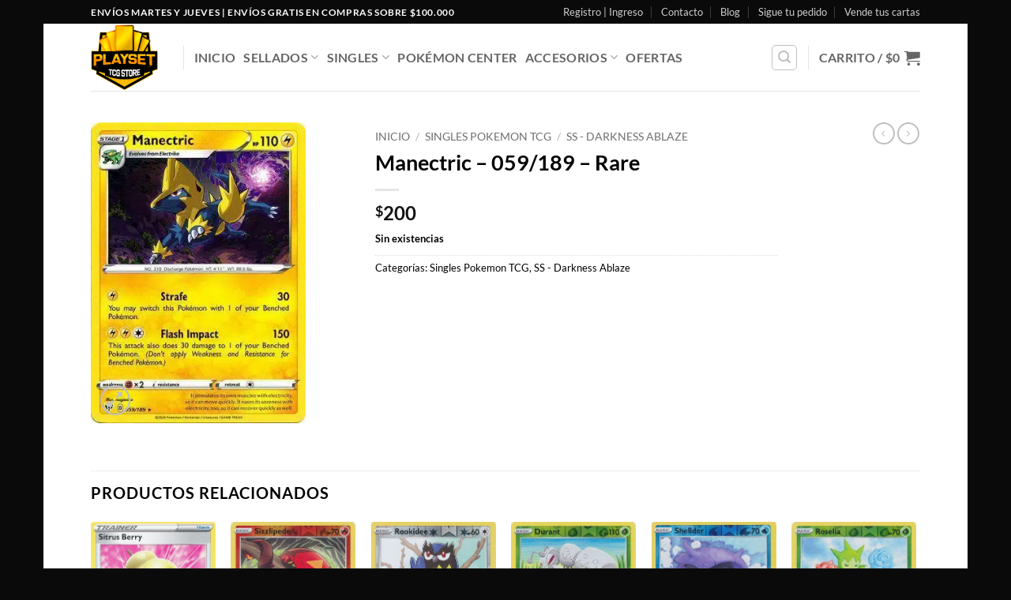

--- FILE ---
content_type: text/html; charset=UTF-8
request_url: https://www.playset.cl/producto/manectric-059-189-rare/
body_size: 26693
content:
<!DOCTYPE html><html lang="es" class="loading-site no-js bg-fill"><head><script data-no-optimize="1">var litespeed_docref=sessionStorage.getItem("litespeed_docref");litespeed_docref&&(Object.defineProperty(document,"referrer",{get:function(){return litespeed_docref}}),sessionStorage.removeItem("litespeed_docref"));</script> <meta charset="UTF-8" /><link rel="profile" href="http://gmpg.org/xfn/11" /><link rel="pingback" href="https://www.playset.cl/xmlrpc.php" /> <script type="litespeed/javascript">(function(html){html.className=html.className.replace(/\bno-js\b/,'js')})(document.documentElement)</script> <meta name='robots' content='index, follow, max-image-preview:large, max-snippet:-1, max-video-preview:-1' /> <script data-no-defer="1" data-ezscrex="false" data-cfasync="false" data-pagespeed-no-defer data-cookieconsent="ignore">var ctPublicFunctions = {"_ajax_nonce":"20c89e14f0","_rest_nonce":"be75d669c1","_ajax_url":"\/wp-admin\/admin-ajax.php","_rest_url":"https:\/\/www.playset.cl\/wp-json\/","data__cookies_type":"none","data__ajax_type":"rest","data__bot_detector_enabled":"1","data__frontend_data_log_enabled":1,"cookiePrefix":"","wprocket_detected":false,"host_url":"www.playset.cl","text__ee_click_to_select":"Click to select the whole data","text__ee_original_email":"The complete one is","text__ee_got_it":"Got it","text__ee_blocked":"Bloqueado","text__ee_cannot_connect":"Cannot connect","text__ee_cannot_decode":"Can not decode email. Unknown reason","text__ee_email_decoder":"CleanTalk email decoder","text__ee_wait_for_decoding":"The magic is on the way!","text__ee_decoding_process":"Please wait a few seconds while we decode the contact data."}</script> <script data-no-defer="1" data-ezscrex="false" data-cfasync="false" data-pagespeed-no-defer data-cookieconsent="ignore">var ctPublic = {"_ajax_nonce":"20c89e14f0","settings__forms__check_internal":"1","settings__forms__check_external":"0","settings__forms__force_protection":"0","settings__forms__search_test":"1","settings__forms__wc_add_to_cart":"0","settings__data__bot_detector_enabled":"1","settings__sfw__anti_crawler":0,"blog_home":"https:\/\/www.playset.cl\/","pixel__setting":"3","pixel__enabled":true,"pixel__url":null,"data__email_check_before_post":"1","data__email_check_exist_post":"1","data__cookies_type":"none","data__key_is_ok":true,"data__visible_fields_required":true,"wl_brandname":"Anti-Spam by CleanTalk","wl_brandname_short":"CleanTalk","ct_checkjs_key":"a59cfbd87efbbf5985c4bf58f1510a3adf4b08c6987c6daa27228a93267495c7","emailEncoderPassKey":"bf3d939c97bfed2a91b0d22ef7c3b399","bot_detector_forms_excluded":"W10=","advancedCacheExists":true,"varnishCacheExists":false,"wc_ajax_add_to_cart":true,"theRealPerson":{"phrases":{"trpHeading":"\u00a1La insignia de la \u00abPersona real\u00bb!","trpContent1":"El comentarista act\u00faa como una persona real y se verifica que no es un bot.","trpContent2":" Anti-Spam by CleanTalk","trpContentLearnMore":"Saber m\u00e1s"},"trpContentLink":"https:\/\/cleantalk.org\/help\/the-real-person?utm_id=&amp;utm_term=&amp;utm_source=admin_side&amp;utm_medium=trp_badge&amp;utm_content=trp_badge_link_click&amp;utm_campaign=apbct_links","imgPersonUrl":"https:\/\/www.playset.cl\/wp-content\/plugins\/cleantalk-spam-protect\/css\/images\/real_user.svg","imgShieldUrl":"https:\/\/www.playset.cl\/wp-content\/plugins\/cleantalk-spam-protect\/css\/images\/shield.svg"}}</script> <meta name="viewport" content="width=device-width, initial-scale=1" /><title>Manectric - 059/189 - Rare - Playset</title><link rel="canonical" href="https://www.playset.cl/producto/manectric-059-189-rare/" /><meta property="og:locale" content="es_ES" /><meta property="og:type" content="product" /><meta property="og:title" content="Manectric - 059/189 - Rare - Playset" /><meta property="og:url" content="https://www.playset.cl/producto/manectric-059-189-rare/" /><meta property="og:site_name" content="Playset" /><meta property="article:modified_time" content="2025-03-26T14:29:16+00:00" /><meta property="og:image" content="https://www.playset.cl/wp-content/uploads/2023/09/Manectric-059189-Non-Holo-Rare.jpg" /><meta property="og:image:width" content="321" /><meta property="og:image:height" content="450" /><meta property="og:image:type" content="image/jpeg" /><meta name="twitter:card" content="summary_large_image" /><meta name="twitter:label1" content="Precio" /><meta name="twitter:data1" content="&#036;200" /><meta name="twitter:label2" content="Disponibilidad" /><meta name="twitter:data2" content="Sin existencias" /> <script type="application/ld+json" class="yoast-schema-graph">{"@context":"https://schema.org","@graph":[{"@type":["WebPage","ItemPage"],"@id":"https://www.playset.cl/producto/manectric-059-189-rare/","url":"https://www.playset.cl/producto/manectric-059-189-rare/","name":"Manectric - 059/189 - Rare - Playset","isPartOf":{"@id":"https://www.playset.cl/#website"},"primaryImageOfPage":{"@id":"https://www.playset.cl/producto/manectric-059-189-rare/#primaryimage"},"image":{"@id":"https://www.playset.cl/producto/manectric-059-189-rare/#primaryimage"},"thumbnailUrl":"https://www.playset.cl/wp-content/uploads/2023/09/Manectric-059189-Non-Holo-Rare.jpg","breadcrumb":{"@id":"https://www.playset.cl/producto/manectric-059-189-rare/#breadcrumb"},"inLanguage":"es","potentialAction":{"@type":"BuyAction","target":"https://www.playset.cl/producto/manectric-059-189-rare/"}},{"@type":"ImageObject","inLanguage":"es","@id":"https://www.playset.cl/producto/manectric-059-189-rare/#primaryimage","url":"https://www.playset.cl/wp-content/uploads/2023/09/Manectric-059189-Non-Holo-Rare.jpg","contentUrl":"https://www.playset.cl/wp-content/uploads/2023/09/Manectric-059189-Non-Holo-Rare.jpg","width":321,"height":450},{"@type":"BreadcrumbList","@id":"https://www.playset.cl/producto/manectric-059-189-rare/#breadcrumb","itemListElement":[{"@type":"ListItem","position":1,"name":"Portada","item":"https://www.playset.cl/"},{"@type":"ListItem","position":2,"name":"Tienda","item":"https://www.playset.cl/tienda-2/"},{"@type":"ListItem","position":3,"name":"Manectric &#8211; 059/189 &#8211; Rare"}]},{"@type":"WebSite","@id":"https://www.playset.cl/#website","url":"https://www.playset.cl/","name":"Playset","description":"Cartas Coleccionables Chile","publisher":{"@id":"https://www.playset.cl/#organization"},"potentialAction":[{"@type":"SearchAction","target":{"@type":"EntryPoint","urlTemplate":"https://www.playset.cl/?s={search_term_string}"},"query-input":{"@type":"PropertyValueSpecification","valueRequired":true,"valueName":"search_term_string"}}],"inLanguage":"es"},{"@type":"Organization","@id":"https://www.playset.cl/#organization","name":"Playset","url":"https://www.playset.cl/","logo":{"@type":"ImageObject","inLanguage":"es","@id":"https://www.playset.cl/#/schema/logo/image/","url":"https://www.playset.cl/wp-content/uploads/2023/09/cropped-logo-ps.png","contentUrl":"https://www.playset.cl/wp-content/uploads/2023/09/cropped-logo-ps.png","width":512,"height":512,"caption":"Playset"},"image":{"@id":"https://www.playset.cl/#/schema/logo/image/"},"sameAs":["https://web.facebook.com/playsetcl","https://www.instagram.com/playsetcl"]}]}</script> <meta property="product:price:amount" content="200" /><meta property="product:price:currency" content="CLP" /><meta property="og:availability" content="out of stock" /><meta property="product:availability" content="out of stock" /><meta property="product:condition" content="new" /><link rel='dns-prefetch' href='//fd.cleantalk.org' /><link rel='dns-prefetch' href='//capi-automation.s3.us-east-2.amazonaws.com' /><link rel='dns-prefetch' href='//www.googletagmanager.com' /><link rel='prefetch' href='https://www.playset.cl/wp-content/themes/flatsome/assets/js/flatsome.js?ver=22889b626eb7ec03b5a4' /><link rel='prefetch' href='https://www.playset.cl/wp-content/themes/flatsome/assets/js/chunk.slider.js?ver=3.20.1' /><link rel='prefetch' href='https://www.playset.cl/wp-content/themes/flatsome/assets/js/chunk.popups.js?ver=3.20.1' /><link rel='prefetch' href='https://www.playset.cl/wp-content/themes/flatsome/assets/js/chunk.tooltips.js?ver=3.20.1' /><link rel='prefetch' href='https://www.playset.cl/wp-content/themes/flatsome/assets/js/woocommerce.js?ver=1c9be63d628ff7c3ff4c' /><link rel="alternate" type="application/rss+xml" title="Playset &raquo; Feed" href="https://www.playset.cl/feed/" /><link rel="alternate" type="application/rss+xml" title="Playset &raquo; Feed de los comentarios" href="https://www.playset.cl/comments/feed/" /><link rel="alternate" title="oEmbed (JSON)" type="application/json+oembed" href="https://www.playset.cl/wp-json/oembed/1.0/embed?url=https%3A%2F%2Fwww.playset.cl%2Fproducto%2Fmanectric-059-189-rare%2F" /><link rel="alternate" title="oEmbed (XML)" type="text/xml+oembed" href="https://www.playset.cl/wp-json/oembed/1.0/embed?url=https%3A%2F%2Fwww.playset.cl%2Fproducto%2Fmanectric-059-189-rare%2F&#038;format=xml" /><style id="litespeed-ccss">img:is([sizes=auto i],[sizes^="auto,"i]){contain-intrinsic-size:3000px 1500px}:root{--wp-block-synced-color:#7a00df;--wp-block-synced-color--rgb:122,0,223;--wp-bound-block-color:var(--wp-block-synced-color);--wp-editor-canvas-background:#ddd;--wp-admin-theme-color:#007cba;--wp-admin-theme-color--rgb:0,124,186;--wp-admin-theme-color-darker-10:#006ba1;--wp-admin-theme-color-darker-10--rgb:0,107,160.5;--wp-admin-theme-color-darker-20:#005a87;--wp-admin-theme-color-darker-20--rgb:0,90,135;--wp-admin-border-width-focus:2px}:root{--wp--preset--font-size--normal:16px;--wp--preset--font-size--huge:42px}.screen-reader-text{border:0;clip-path:inset(50%);height:1px;margin:-1px;overflow:hidden;padding:0;position:absolute;width:1px;word-wrap:normal!important}.screen-reader-text{clip:rect(1px,1px,1px,1px);word-wrap:normal!important;border:0;clip-path:inset(50%);height:1px;margin:-1px;overflow:hidden;overflow-wrap:normal!important;padding:0;position:absolute!important;width:1px}:root{--wp--preset--aspect-ratio--square:1;--wp--preset--aspect-ratio--4-3:4/3;--wp--preset--aspect-ratio--3-4:3/4;--wp--preset--aspect-ratio--3-2:3/2;--wp--preset--aspect-ratio--2-3:2/3;--wp--preset--aspect-ratio--16-9:16/9;--wp--preset--aspect-ratio--9-16:9/16;--wp--preset--color--black:#000000;--wp--preset--color--cyan-bluish-gray:#abb8c3;--wp--preset--color--white:#ffffff;--wp--preset--color--pale-pink:#f78da7;--wp--preset--color--vivid-red:#cf2e2e;--wp--preset--color--luminous-vivid-orange:#ff6900;--wp--preset--color--luminous-vivid-amber:#fcb900;--wp--preset--color--light-green-cyan:#7bdcb5;--wp--preset--color--vivid-green-cyan:#00d084;--wp--preset--color--pale-cyan-blue:#8ed1fc;--wp--preset--color--vivid-cyan-blue:#0693e3;--wp--preset--color--vivid-purple:#9b51e0;--wp--preset--color--primary:#000000;--wp--preset--color--secondary:#dd9933;--wp--preset--color--success:#627D47;--wp--preset--color--alert:#b20000;--wp--preset--gradient--vivid-cyan-blue-to-vivid-purple:linear-gradient(135deg,rgb(6,147,227) 0%,rgb(155,81,224) 100%);--wp--preset--gradient--light-green-cyan-to-vivid-green-cyan:linear-gradient(135deg,rgb(122,220,180) 0%,rgb(0,208,130) 100%);--wp--preset--gradient--luminous-vivid-amber-to-luminous-vivid-orange:linear-gradient(135deg,rgb(252,185,0) 0%,rgb(255,105,0) 100%);--wp--preset--gradient--luminous-vivid-orange-to-vivid-red:linear-gradient(135deg,rgb(255,105,0) 0%,rgb(207,46,46) 100%);--wp--preset--gradient--very-light-gray-to-cyan-bluish-gray:linear-gradient(135deg,rgb(238,238,238) 0%,rgb(169,184,195) 100%);--wp--preset--gradient--cool-to-warm-spectrum:linear-gradient(135deg,rgb(74,234,220) 0%,rgb(151,120,209) 20%,rgb(207,42,186) 40%,rgb(238,44,130) 60%,rgb(251,105,98) 80%,rgb(254,248,76) 100%);--wp--preset--gradient--blush-light-purple:linear-gradient(135deg,rgb(255,206,236) 0%,rgb(152,150,240) 100%);--wp--preset--gradient--blush-bordeaux:linear-gradient(135deg,rgb(254,205,165) 0%,rgb(254,45,45) 50%,rgb(107,0,62) 100%);--wp--preset--gradient--luminous-dusk:linear-gradient(135deg,rgb(255,203,112) 0%,rgb(199,81,192) 50%,rgb(65,88,208) 100%);--wp--preset--gradient--pale-ocean:linear-gradient(135deg,rgb(255,245,203) 0%,rgb(182,227,212) 50%,rgb(51,167,181) 100%);--wp--preset--gradient--electric-grass:linear-gradient(135deg,rgb(202,248,128) 0%,rgb(113,206,126) 100%);--wp--preset--gradient--midnight:linear-gradient(135deg,rgb(2,3,129) 0%,rgb(40,116,252) 100%);--wp--preset--font-size--small:13px;--wp--preset--font-size--medium:20px;--wp--preset--font-size--large:36px;--wp--preset--font-size--x-large:42px;--wp--preset--spacing--20:0.44rem;--wp--preset--spacing--30:0.67rem;--wp--preset--spacing--40:1rem;--wp--preset--spacing--50:1.5rem;--wp--preset--spacing--60:2.25rem;--wp--preset--spacing--70:3.38rem;--wp--preset--spacing--80:5.06rem;--wp--preset--shadow--natural:6px 6px 9px rgba(0, 0, 0, 0.2);--wp--preset--shadow--deep:12px 12px 50px rgba(0, 0, 0, 0.4);--wp--preset--shadow--sharp:6px 6px 0px rgba(0, 0, 0, 0.2);--wp--preset--shadow--outlined:6px 6px 0px -3px rgb(255, 255, 255), 6px 6px rgb(0, 0, 0);--wp--preset--shadow--crisp:6px 6px 0px rgb(0, 0, 0)}:where(body){margin:0}body{padding-top:0;padding-right:0;padding-bottom:0;padding-left:0}a:where(:not(.wp-element-button)){text-decoration:none}#cookie-notice *{-webkit-box-sizing:border-box;-moz-box-sizing:border-box;box-sizing:border-box}#cookie-notice .cookie-notice-container{display:block}#cookie-notice.cookie-notice-hidden .cookie-notice-container{display:none}.cookie-notice-container{padding:15px 30px;text-align:center;width:100%;z-index:2}.cn-close-icon{position:absolute;right:15px;top:50%;margin:-10px 0 0 0;width:15px;height:15px;opacity:.5;padding:10px;border:none;outline:none;background:none;box-shadow:none}.cn-close-icon:before,.cn-close-icon:after{position:absolute;content:" ";height:15px;width:2px;top:3px;background-color:rgb(128 128 128)}.cn-close-icon:before{transform:rotate(45deg)}.cn-close-icon:after{transform:rotate(-45deg)}#cookie-notice .cn-button{margin:0 0 0 10px;display:inline-block}#cookie-notice .cn-button:not(.cn-button-custom){font-family:-apple-system,BlinkMacSystemFont,Arial,Roboto,"Helvetica Neue",sans-serif;font-weight:400;font-size:13px;letter-spacing:.25px;line-height:20px;margin:0 0 0 10px;text-align:center;text-transform:none;display:inline-block;touch-action:manipulation;white-space:nowrap;outline:none;box-shadow:none;text-shadow:none;border:none;-webkit-border-radius:3px;-moz-border-radius:3px;border-radius:3px;text-decoration:none;padding:8.5px 10px;line-height:1;color:inherit}.cn-text-container{margin:0 0 6px 0}.cn-text-container,.cn-buttons-container{display:inline-block}@media all and (max-width:900px){.cookie-notice-container #cn-notice-text{display:block}.cookie-notice-container #cn-notice-buttons{display:block}#cookie-notice .cn-button{margin:0 5px 5px 5px}}@media all and (max-width:480px){.cookie-notice-container{padding:15px 25px}}button.pswp__button{box-shadow:none!important;background-image:url(/wp-content/plugins/woocommerce/assets/css/photoswipe/default-skin/default-skin.png)!important}button.pswp__button,button.pswp__button--arrow--left::before,button.pswp__button--arrow--right::before{background-color:transparent!important}button.pswp__button--arrow--left,button.pswp__button--arrow--right{background-image:none!important}.pswp{display:none;position:absolute;width:100%;height:100%;left:0;top:0;overflow:hidden;-ms-touch-action:none;touch-action:none;z-index:1500;-webkit-text-size-adjust:100%;-webkit-backface-visibility:hidden;outline:0}.pswp *{-webkit-box-sizing:border-box;box-sizing:border-box}.pswp__bg{position:absolute;left:0;top:0;width:100%;height:100%;background:#000;opacity:0;-webkit-transform:translateZ(0);transform:translateZ(0);-webkit-backface-visibility:hidden;will-change:opacity}.pswp__scroll-wrap{position:absolute;left:0;top:0;width:100%;height:100%;overflow:hidden}.pswp__container{-ms-touch-action:none;touch-action:none;position:absolute;left:0;right:0;top:0;bottom:0}.pswp__container{-webkit-touch-callout:none}.pswp__bg{will-change:opacity}.pswp__container{-webkit-backface-visibility:hidden}.pswp__item{position:absolute;left:0;right:0;top:0;bottom:0;overflow:hidden}.pswp__button{width:44px;height:44px;position:relative;background:0 0;overflow:visible;-webkit-appearance:none;display:block;border:0;padding:0;margin:0;float:left;opacity:.75;-webkit-box-shadow:none;box-shadow:none}.pswp__button::-moz-focus-inner{padding:0;border:0}.pswp__button,.pswp__button--arrow--left:before,.pswp__button--arrow--right:before{background:url(/wp-content/plugins/woocommerce/assets/css/photoswipe/default-skin/default-skin.png)0 0 no-repeat;background-size:264px 88px;width:44px;height:44px}.pswp__button--close{background-position:0-44px}.pswp__button--share{background-position:-44px -44px}.pswp__button--fs{display:none}.pswp__button--zoom{display:none;background-position:-88px 0}.pswp__button--arrow--left,.pswp__button--arrow--right{background:0 0;top:50%;margin-top:-50px;width:70px;height:100px;position:absolute}.pswp__button--arrow--left{left:0}.pswp__button--arrow--right{right:0}.pswp__button--arrow--left:before,.pswp__button--arrow--right:before{content:"";top:35px;background-color:rgb(0 0 0/.3);height:30px;width:32px;position:absolute}.pswp__button--arrow--left:before{left:6px;background-position:-138px -44px}.pswp__button--arrow--right:before{right:6px;background-position:-94px -44px}.pswp__share-modal{display:block;background:rgb(0 0 0/.5);width:100%;height:100%;top:0;left:0;padding:10px;position:absolute;z-index:1600;opacity:0;-webkit-backface-visibility:hidden;will-change:opacity}.pswp__share-modal--hidden{display:none}.pswp__share-tooltip{z-index:1620;position:absolute;background:#fff;top:56px;border-radius:2px;display:block;width:auto;right:44px;-webkit-box-shadow:0 2px 5px rgb(0 0 0/.25);box-shadow:0 2px 5px rgb(0 0 0/.25);-webkit-transform:translateY(6px);-ms-transform:translateY(6px);transform:translateY(6px);-webkit-backface-visibility:hidden;will-change:transform}.pswp__counter{position:relative;left:0;top:0;height:44px;font-size:13px;line-height:44px;color:#fff;opacity:.75;padding:0 10px;margin-inline-end:auto}.pswp__caption{position:absolute;left:0;bottom:0;width:100%;min-height:44px}.pswp__caption__center{text-align:left;max-width:420px;margin:0 auto;font-size:13px;padding:10px;line-height:20px;color:#ccc}.pswp__preloader{width:44px;height:44px;position:absolute;top:0;left:50%;margin-left:-22px;opacity:0;will-change:opacity;direction:ltr}@media screen and (max-width:1024px){.pswp__preloader{position:relative;left:auto;top:auto;margin:0;float:right}}.pswp__ui{-webkit-font-smoothing:auto;visibility:visible;opacity:1;z-index:1550}.pswp__top-bar{position:absolute;left:0;top:0;height:44px;width:100%;display:flex;justify-content:flex-end}.pswp__caption,.pswp__top-bar{-webkit-backface-visibility:hidden;will-change:opacity}.pswp__caption,.pswp__top-bar{background-color:rgb(0 0 0/.5)}.pswp__ui--hidden .pswp__button--arrow--left,.pswp__ui--hidden .pswp__button--arrow--right,.pswp__ui--hidden .pswp__caption,.pswp__ui--hidden .pswp__top-bar{opacity:.001}html{-ms-text-size-adjust:100%;-webkit-text-size-adjust:100%;font-family:sans-serif}body{margin:0}header,main,nav{display:block}a{background-color:#fff0}strong{font-weight:inherit;font-weight:bolder}img{border-style:none}svg:not(:root){overflow:hidden}button,input{font:inherit}button,input{overflow:visible}button{text-transform:none}[type=submit],button,html [type=button]{-webkit-appearance:button}button::-moz-focus-inner,input::-moz-focus-inner{border:0;padding:0}button:-moz-focusring,input:-moz-focusring{outline:1px dotted ButtonText}[type=number]::-webkit-inner-spin-button,[type=number]::-webkit-outer-spin-button{height:auto}[type=search]{-webkit-appearance:textfield}[type=search]::-webkit-search-cancel-button,[type=search]::-webkit-search-decoration{-webkit-appearance:none}*,:after,:before,html{box-sizing:border-box}html{background-attachment:fixed}body{-webkit-font-smoothing:antialiased;-moz-osx-font-smoothing:grayscale;color:var(--fs-color-base)}img{display:inline-block;height:auto;max-width:100%;vertical-align:middle}a,button,input{touch-action:manipulation}.col{margin:0;padding:0 15px 30px;position:relative;width:100%}.col-fit{flex:1}.col-inner{background-position:50% 50%;background-repeat:no-repeat;background-size:cover;flex:1 0 auto;margin-left:auto;margin-right:auto;position:relative;width:100%}@media screen and (min-width:850px){.col:first-child .col-inner{margin-left:auto;margin-right:0}.col+.col .col-inner{margin-left:0;margin-right:auto}}@media screen and (max-width:849px){.col{padding-bottom:30px}}.small-columns-2>.col{flex-basis:50%;max-width:50%}@media screen and (min-width:550px){.medium-columns-3>.col{flex-basis:33.3333333333%;max-width:33.3333333333%}}@media screen and (min-width:850px){.large-2{flex-basis:16.6666666667%;max-width:16.6666666667%}.large-4{flex-basis:33.3333333333%;max-width:33.3333333333%}.large-10{flex-basis:83.3333333333%;max-width:83.3333333333%}.large-columns-6>.col{flex-basis:16.6666666667%;max-width:16.6666666667%}}.container,.container-width,.row,body.boxed{margin-left:auto;margin-right:auto;width:100%}.container{padding-left:15px;padding-right:15px}.container,.container-width,.row{max-width:1080px}.row.row-small{max-width:1065px}body.boxed,body.boxed .header-wrapper,body.boxed header{max-width:1170px}.flex-row{align-items:center;display:flex;flex-flow:row nowrap;justify-content:space-between;width:100%}.flex-row-col{display:flex;flex-direction:column;justify-content:flex-start}.text-center .flex-row{justify-content:center}.header .flex-row{height:100%}.flex-col{max-height:100%}.flex-grow{-ms-flex-negative:1;-ms-flex-preferred-size:auto!important;flex:1}.flex-center{margin:0 auto}.flex-left{margin-right:auto}.flex-right{margin-left:auto}@media (-ms-high-contrast:none){.nav>li>a>i{top:-1px}}.row{display:flex;flex-flow:row wrap;width:100%}.container .row:not(.row-collapse),.row .row:not(.row-collapse){margin-left:-15px;margin-right:-15px;padding-left:0;padding-right:0;width:auto}.container .row-small:not(.row-collapse),.row .row-small:not(.row-collapse){margin-bottom:0;margin-left:-10px;margin-right:-10px}.row-small>.col{margin-bottom:0;padding:0 9.8px 19.6px}.nav-dropdown{background-color:#fff;color:var(--fs-color-base);display:table;left:-99999px;margin:0;max-height:0;min-width:260px;opacity:0;padding:20px 0;position:absolute;text-align:left;visibility:hidden;z-index:9}.nav-dropdown:after{clear:both;content:"";display:block;height:0;visibility:hidden}.nav-dropdown li{display:block;margin:0;vertical-align:top}.nav-dropdown>li.html{min-width:260px}.nav-dropdown>li>a{display:block;line-height:1.3;padding:10px 20px;width:auto}.nav-dropdown>li:last-child:not(.nav-dropdown-col)>a{border-bottom:0!important}.nav-dropdown.nav-dropdown-default>li>a{border-bottom:1px solid #ececec;margin:0 10px;padding-left:0;padding-right:0}.nav-dropdown-default{padding:20px}.nav-dropdown-has-arrow li.has-dropdown:after,.nav-dropdown-has-arrow li.has-dropdown:before{border:solid #fff0;bottom:-2px;content:"";height:0;left:50%;opacity:0;position:absolute;width:0;z-index:10}.nav-dropdown-has-arrow li.has-dropdown:after{border-color:#fff0 #fff0 #fff;border-width:8px;margin-left:-8px}.nav-dropdown-has-arrow li.has-dropdown:before{border-width:11px;margin-left:-11px;z-index:-999}.nav-dropdown-has-shadow .nav-dropdown{box-shadow:1px 1px 15px rgb(0 0 0/.15)}.nav-dropdown-has-arrow.nav-dropdown-has-border li.has-dropdown:before{border-bottom-color:#ddd}.nav-dropdown-has-border .nav-dropdown{border:2px solid #ddd}.nav p{margin:0;padding-bottom:0}.nav,.nav ul:not(.nav-dropdown){margin:0;padding:0}.nav{align-items:center;display:flex;flex-flow:row wrap;width:100%}.nav,.nav>li{position:relative}.nav>li{display:inline-block;list-style:none;margin:0 7px;padding:0}.nav>li>a{align-items:center;display:inline-flex;flex-wrap:wrap;padding:10px 0}.nav.nav-small>li>a{font-weight:400;padding-bottom:5px;padding-top:5px;vertical-align:top}.nav-small.nav>li.html{font-size:.75em}.nav-center{justify-content:center}.nav-left{justify-content:flex-start}.nav-right{justify-content:flex-end}@media (max-width:849px){.medium-nav-center{justify-content:center}}.nav-dropdown>li>a,.nav>li>a{color:rgb(74 74 74/.85)}.nav-dropdown>li>a{display:block}.nav li:first-child{margin-left:0!important}.nav li:last-child{margin-right:0!important}.nav-uppercase>li>a{font-weight:bolder;letter-spacing:.02em;text-transform:uppercase}@media (min-width:850px){.nav-divided>li{margin:0 .7em}.nav-divided>li+li>a:after{border-left:1px solid rgb(0 0 0/.1);content:"";height:15px;left:-1em;margin-top:-7px;position:absolute;top:50%;width:1px}}li.html form,li.html input{margin:0}.nav.nav-vertical{flex-flow:column}.nav.nav-vertical li{list-style:none;margin:0;width:100%}.nav-vertical li li{font-size:1em;padding-left:.5em}.nav-vertical>li{align-items:center;display:flex;flex-flow:row wrap}.nav-vertical>li ul{width:100%}.nav-vertical>li>a,.nav-vertical>li>ul>li a{align-items:center;display:flex;flex-grow:1;width:auto}.nav-vertical>li.html{padding-bottom:1em;padding-top:1em}.nav-vertical>li>ul li a{color:#4a4a4a}.nav-vertical>li>ul{margin:0 0 2em;padding-left:1em}.nav .children{left:-99999px;opacity:0;position:fixed;transform:translateX(-10px)}@media (prefers-reduced-motion){.nav .children{opacity:1;transform:none}}.nav-sidebar.nav-vertical>li+li{border-top:1px solid #ececec}.nav-vertical>li+li{border-top:1px solid #ececec}.nav-vertical .social-icons{display:block;width:100%}.badge-container{margin:30px 0 0}.box{margin:0 auto;position:relative;width:100%}.box a{display:inline-block}.box-image>div>a{display:block}.box-text{font-size:.9em;padding-bottom:1.4em;padding-top:.7em;position:relative;width:100%}@media (max-width:549px){.box-text{font-size:85%}}.box-image{height:auto;margin:0 auto;overflow:hidden;position:relative}.box-image img{margin:0 auto;max-width:100%;width:100%}.button,button,input[type=button]{background-color:#fff0;border:1px solid #fff0;border-radius:0;box-sizing:border-box;color:currentColor;display:inline-block;font-size:.97em;font-weight:bolder;letter-spacing:.03em;line-height:2.4em;margin-right:1em;margin-top:0;max-width:100%;min-height:2.5em;min-width:24px;padding:0 1.2em;position:relative;text-align:center;text-decoration:none;text-rendering:optimizeLegibility;text-shadow:none;text-transform:uppercase;vertical-align:middle}.button.is-outline{line-height:2.19em}.button,input[type=button].button{background-color:var(--fs-color-primary);border-color:rgb(0 0 0/.05);color:#fff}.button.is-outline{background-color:#fff0;border:2px solid}.is-form,input[type=button].is-form{background-color:#f9f9f9;border:1px solid #ddd;color:#666;font-weight:400;overflow:hidden;position:relative;text-shadow:1px 1px 1px #fff;text-transform:none}.dark .button{color:#fff}.is-outline{color:silver}.primary{background-color:var(--fs-color-primary)}.button.alt,.secondary{background-color:var(--fs-color-secondary)}.text-center .button:first-of-type{margin-left:0!important}.text-center .button:last-of-type,.text-right .button:last-of-type{margin-right:0!important}.header-button{display:inline-block}.header-button .button{margin:0}.flex-col .button,.flex-col button,.flex-col input{margin-bottom:0}.is-divider{background-color:rgb(0 0 0/.1);display:block;height:3px;margin:1em 0;max-width:30px;width:100%}form{margin-bottom:0}input[type=number],input[type=search]{background-color:#fff;border:1px solid #ddd;border-radius:0;box-shadow:inset 0 1px 2px rgb(0 0 0/.1);box-sizing:border-box;color:#333;font-size:.97em;height:2.507em;max-width:100%;padding:0 .75em;vertical-align:middle;width:100%}@media (max-width:849px){input[type=number],input[type=search]{font-size:1rem}}input[type=number],input[type=search]{-webkit-appearance:none;-moz-appearance:none;appearance:none}label{display:block;font-size:.9em;font-weight:700;margin-bottom:.4em}.form-flat input:not([type=submit]){background-color:rgb(0 0 0/.03);border-color:rgb(0 0 0/.09);border-radius:99px;box-shadow:none;color:currentColor!important}.form-flat button,.form-flat input{border-radius:99px}.form-flat .flex-row .flex-col{padding-right:4px}.dark .form-flat input:not([type=submit]){background-color:hsl(0 0% 100%/.2)!important;border-color:hsl(0 0% 100%/.09);color:#fff}.dark .form-flat input::-webkit-input-placeholder{color:#fff}.form-flat .button.icon{background-color:transparent!important;border-color:transparent!important;box-shadow:none;color:currentColor!important}i[class^=icon-]{speak:none!important;display:inline-block;font-display:block;font-family:fl-icons!important;font-style:normal!important;font-variant:normal!important;font-weight:400!important;line-height:1.2;margin:0;padding:0;position:relative;text-transform:none!important}.button i,button i{top:-1.5px;vertical-align:middle}a.icon:not(.button){font-family:sans-serif;font-size:1.2em;margin-left:.25em;margin-right:.25em}.button.icon{display:inline-block;margin-left:.12em;margin-right:.12em;min-width:2.5em;padding-left:.6em;padding-right:.6em}.button.icon i{font-size:1.2em}.button.icon.is-small{border-width:1px}.button.icon.is-small i{top:-1px}.button.icon.circle,.button.icon.round{padding-left:0;padding-right:0}.button.icon.circle>i,.button.icon.round>i{margin:0 8px}.button.icon.circle>i:only-child,.button.icon.round>i:only-child{margin:0}.nav>li>a>i{font-size:20px;vertical-align:middle}.nav>li>a>span+i{margin-left:5px}.nav>li>a>i.icon-menu{font-size:1.9em}.nav>li.has-icon>a>i{min-width:1em}.has-dropdown .icon-angle-down{font-size:16px;margin-left:.2em;opacity:.6}[data-icon-label]{position:relative}[data-icon-label="0"]:after{display:none}[data-icon-label]:after{background-color:var(--fs-color-secondary);border-radius:99px;box-shadow:1px 1px 3px 0 rgb(0 0 0/.3);color:#fff;content:attr(data-icon-label);font-family:Arial,Sans-serif!important;font-size:11px;font-style:normal;font-weight:bolder;height:17px;letter-spacing:-.5px;line-height:17px;min-width:17px;opacity:.9;padding-left:2px;padding-right:2px;position:absolute;right:-10px;text-align:center;top:-10px;z-index:1}img{opacity:1}.has-equal-box-heights .box-image img{bottom:0;font-family:"object-fit: cover;";height:100%;left:0;-o-object-fit:cover;object-fit:cover;-o-object-position:50% 50%;object-position:50% 50%;position:absolute;right:0;top:0;width:100%}.has-equal-box-heights .box-image{padding-top:100%}.image-tools{padding:10px;position:absolute}.image-tools a:last-child{margin-bottom:0}.image-tools a.button{display:block}.image-tools.bottom.left{padding-right:0;padding-top:0}.image-tools.top.right{padding-bottom:0;padding-left:0}@media only screen and (max-device-width:1024px){.image-tools{opacity:1!important;padding:5px}}.pswp__bg{background-color:rgb(0 0 0/.6)}@media (min-width:549px){.pswp__top-bar{background-color:transparent!important}}.pswp__item{opacity:0}.pswp__caption__center{text-align:center}.mfp-hide{display:none!important}.loading-spin{position:relative}.loading-spin{animation:spin .6s linear infinite;border-bottom:3px solid rgb(0 0 0/.1)!important;border-left:3px solid var(--fs-color-primary);border-radius:50%;border-right:3px solid rgb(0 0 0/.1)!important;border-top:3px solid rgb(0 0 0/.1)!important;content:"";font-size:10px;height:30px;margin:0 auto;opacity:.8;text-indent:-9999em;width:30px}.loading-spin{border-radius:50%;height:30px;width:30px}@keyframes spin{0%{transform:rotate(0deg)}to{transform:rotate(1turn)}}label{color:#222}.row-slider,.slider{position:relative;scrollbar-width:none}.slider:not(.flickity-enabled){-ms-overflow-style:-ms-autohiding-scrollbar;overflow-x:scroll;overflow-y:hidden;white-space:nowrap;width:auto}.row-slider::-webkit-scrollbar,.slider::-webkit-scrollbar{height:0!important;width:0!important}.row.row-slider:not(.flickity-enabled){display:block}.slider:not(.flickity-enabled)>*{display:inline-block!important;vertical-align:top;white-space:normal!important}.slider>div:not(.col){width:100%}.slider-nav-reveal{overflow:hidden;padding-top:0}a{color:var(--fs-experimental-link-color);text-decoration:none}a.plain{color:currentColor}ul{list-style:disc}ul{margin-top:0;padding:0}ul ul{margin:1.5em 0 1.5em 3em}li{margin-bottom:.6em}.entry-summary ul li{margin-left:1.3em}.button,button,input{margin-bottom:1em}form,p,ul{margin-bottom:1.3em}body{line-height:1.6}h1,h3{color:#555;margin-bottom:.5em;margin-top:0;text-rendering:optimizeSpeed;width:100%}h1{font-size:1.7em}h1{line-height:1.3}h3{font-size:1.25em}@media (max-width:549px){h1{font-size:1.4em}h3{font-size:1em}}p{margin-top:0}.uppercase{letter-spacing:.05em;line-height:1.05;text-transform:uppercase}.is-normal{font-weight:400}.uppercase{line-height:1.2;text-transform:uppercase}.is-larger{font-size:1.3em}.is-large{font-size:1.15em}.is-small,.is-small.button{font-size:.8em}@media (max-width:549px){.is-larger{font-size:1.2em}.is-large{font-size:1em}}.box-text a:not(.button){line-height:1.3;margin-bottom:.1em;margin-top:.1em}.box-text p{margin-bottom:.1em;margin-top:.1em}.nav>li>a{font-size:.8em}.nav>li.html{font-size:.85em}.nav-size-large>li>a{font-size:1em}.nav-spacing-small>li{margin:0 5px}.clearfix:after,.container:after,.row:after{clear:both;content:"";display:table}@media (max-width:549px){.hide-for-small{display:none!important}.small-text-center{float:none!important;text-align:center!important;width:100%!important}}@media (min-width:850px){.show-for-medium{display:none!important}}@media (max-width:849px){.hide-for-medium{display:none!important}.medium-text-center .pull-left{float:none}.medium-text-center{float:none!important;text-align:center!important;width:100%!important}}.full-width{display:block;max-width:100%!important;padding-left:0!important;padding-right:0!important;width:100%!important}.pull-left{margin-left:0!important}.mb-0{margin-bottom:0!important}.ml-0{margin-left:0!important}.mb-half{margin-bottom:15px}.mb-half:last-child{margin-bottom:0}.pb{padding-bottom:30px}.pt{padding-top:30px}.pb-half{padding-bottom:15px}.pt-half{padding-top:15px}.inner-padding{padding:30px}.text-left{text-align:left}.text-center{text-align:center}.text-right{text-align:right}.text-center .is-divider,.text-center>div{margin-left:auto;margin-right:auto}.relative{position:relative!important}.absolute{position:absolute!important}.fixed{position:fixed!important;z-index:12}.top{top:0}.right{right:0}.left{left:0}.bottom,.fill{bottom:0}.fill{height:100%;left:0;margin:0!important;padding:0!important;position:absolute;right:0;top:0}.pull-left{float:left}.bg-fill{background-position:50% 50%;background-repeat:no-repeat!important;background-size:cover!important}.circle{border-radius:999px!important;-o-object-fit:cover;object-fit:cover}.round{border-radius:5px}.z-1{z-index:21}.z-3{z-index:23}.z-top{z-index:9995}.flex{display:flex}.no-scrollbar{-ms-overflow-style:-ms-autohiding-scrollbar;scrollbar-width:none}.no-scrollbar::-webkit-scrollbar{height:0!important;width:0!important}.screen-reader-text{clip:rect(1px,1px,1px,1px);height:1px;overflow:hidden;position:absolute!important;width:1px}.hover-slide-in,.show-on-hover{filter:blur(0);opacity:0}.hover-slide-in{transform:translateY(100%) translateZ(0)}@media (prefers-reduced-motion){.hover-slide-in{transform:translateZ(0)}}.dark{color:#f1f1f1}.dark label{color:#fff}.nav-dark .nav>li>a{color:hsl(0 0% 100%/.8)}.nav-dark .nav-divided>li+li>a:after{border-color:hsl(0 0% 100%/.2)}.nav-dark .nav>li.html{color:#fff}:root{--flatsome-scroll-padding-top:calc(var(--flatsome--header--sticky-height, 0px) + var(--wp-admin--admin-bar--height, 0px))}html{overflow-x:hidden;scroll-padding-top:var(--flatsome-scroll-padding-top)}@supports (overflow:clip){body{overflow-x:clip}}#main,#wrapper{background-color:#fff;position:relative}.header,.header-wrapper{background-position:50%0;background-size:cover;position:relative;width:100%;z-index:1001}.header-bg-color{background-color:hsl(0 0% 100%/.9)}.header-top{align-items:center;display:flex;flex-wrap:no-wrap}.header-bg-color,.header-bg-image{background-position:50%0}.header-top{background-color:var(--fs-color-primary);min-height:20px;position:relative;z-index:11}.header-main{position:relative;z-index:10}.top-divider{border-top:1px solid;margin-bottom:-1px;opacity:.1}.nav>li.header-divider{border-left:1px solid rgb(0 0 0/.1);height:30px;margin:0 7.5px;position:relative;vertical-align:middle}.breadcrumbs{color:#222;font-weight:700;letter-spacing:0;padding:0}.product-info .breadcrumbs{font-size:.85em;margin:0 0 .5em}.breadcrumbs .divider{font-weight:300;margin:0 .3em;opacity:.35;position:relative;top:0}.breadcrumbs a{color:rgb(74 74 74/.8);font-weight:400}.breadcrumbs a:first-of-type{margin-left:0}.absolute-footer,html{background-color:#4d4d4d}.absolute-footer{color:rgb(0 0 0/.5);font-size:.9em;padding:10px 0 15px}.absolute-footer.dark{color:hsl(0 0% 100%/.8)}.back-to-top{bottom:20px;margin:0;opacity:0;right:20px;transform:translateY(30%)}.logo{line-height:1;margin:0}.logo a{color:var(--fs-color-primary);display:block;font-size:32px;font-weight:bolder;margin:0;text-decoration:none;text-transform:uppercase}.logo img{display:block;width:auto}.header-logo-dark{display:none!important}.logo-left .logo{margin-left:0;margin-right:30px}@media screen and (max-width:849px){.header-inner .nav{flex-wrap:nowrap}.medium-logo-center .flex-left{flex:1 1 0%;order:1}.medium-logo-center .logo{margin:0 15px;order:2;text-align:center}.medium-logo-center .logo img{margin:0 auto}.medium-logo-center .flex-right{flex:1 1 0%;order:3}}.next-prev-thumbs li{display:inline-block;margin:0 1px!important;position:relative}.next-prev-thumbs li .button{margin-bottom:0}.next-prev-thumbs .nav-dropdown{min-width:90px;padding:2px;width:90px}.sidebar-menu .search-form{display:block!important}.searchform-wrapper form{margin-bottom:0}.sidebar-menu .search-form{padding:5px 0;width:100%}.searchform{position:relative}.searchform .button.icon{margin:0}.searchform .button.icon i{font-size:1.2em}.searchform-wrapper{width:100%}.searchform-wrapper.form-flat .flex-col:last-of-type{margin-left:-2.9em}@media (max-width:849px){.searchform-wrapper{font-size:1rem}}#search-lightbox{font-size:1.5em;margin:0 auto;max-width:600px}.icon-shopping-cart:before{content:""}.icon-menu:before{content:""}.icon-angle-left:before{content:""}.icon-angle-right:before{content:""}.icon-angle-up:before{content:""}.icon-angle-down:before{content:""}.icon-envelop:before{content:""}.icon-facebook:before{content:""}.icon-instagram:before{content:""}.icon-search:before{content:""}.icon-expand:before{content:""}.social-icons{color:#999;display:inline-block;font-size:.85em;vertical-align:middle}.html .social-icons{font-size:1em}.social-icons i{min-width:1em}.grid-tools{backface-visibility:hidden;display:flex;margin-bottom:-1px;padding:0!important;white-space:nowrap;width:100%}.woocommerce-product-gallery .woocommerce-product-gallery__wrapper{margin:0}.price{line-height:1}.product-info .price{font-size:1.5em;font-weight:bolder;margin:.5em 0}.price-wrapper .price{display:block}span.amount{color:#111;font-weight:700;white-space:nowrap}.header-cart-title span.amount{color:currentColor}.product-main{padding:40px 0}.product-info{padding-top:10px}.product-summary .woocommerce-Price-currencySymbol{display:inline-block;font-size:.75em;vertical-align:top}form.cart{display:flex;flex-wrap:wrap;gap:1em;width:100%}form.cart>*{flex:1 1 100%;margin:0}form.cart :where(.ux-quantity,.single_add_to_cart_button,.ux-buy-now-button){flex:0 0 auto}.product_meta{font-size:.8em;margin-bottom:1em}.product_meta>span{border-top:1px dotted #ddd;display:block;padding:5px 0}.product-info p.stock{font-size:.8em;font-weight:700;line-height:1.3;margin-bottom:1em}p.in-stock{color:var(--fs-color-success)}.product-gallery{padding-bottom:0!important}.product-gallery-slider img{width:100%}#product-sidebar .next-prev-thumbs{margin:0 0 3em}.product-sidebar-small{font-size:.9em}.product-section{border-top:1px solid #ececec}.quantity{display:inline-flex;opacity:1;vertical-align:top;white-space:nowrap}.quantity .button.minus{border-bottom-right-radius:0!important;border-right:0!important;border-top-right-radius:0!important}.quantity .button.plus{border-bottom-left-radius:0!important;border-left:0!important;border-top-left-radius:0!important}.quantity .minus,.quantity .plus{padding-left:.4em;padding-right:.4em}.quantity input{display:inline-block;margin:0;padding-left:0;padding-right:0;vertical-align:top}.quantity input[type=number]{-webkit-appearance:textfield;-moz-appearance:textfield;appearance:textfield;border-radius:0!important;font-size:1em;max-width:2.5em;text-align:center;width:2.5em}@media (max-width:549px){.quantity input[type=number]{width:2em}}.quantity input[type=number]::-webkit-inner-spin-button,.quantity input[type=number]::-webkit-outer-spin-button{-webkit-appearance:none;margin:0}.woocommerce-mini-cart__empty-message{text-align:center}.cart-popup-title>span{display:block;font-size:1.125em}.cart-popup-inner{display:flex;flex-direction:column;padding-bottom:0}.cart-popup-inner>:last-child{margin-bottom:30px}.cart-popup-inner .widget_shopping_cart{margin-bottom:0}.cart-popup-inner .widget_shopping_cart,.cart-popup-inner .widget_shopping_cart_content{display:flex;flex:1;flex-direction:column}@media (min-height:500px){.cart-popup-inner--sticky{min-height:calc(100vh - var(--wp-admin--admin-bar--height, 0px))}}.ux-mini-cart-empty{gap:30px;padding:15px 0}.ux-mini-cart-empty .woocommerce-mini-cart__empty-message{margin-bottom:0}:root{--primary-color:#000000;--fs-color-primary:#000000;--fs-color-secondary:#dd9933;--fs-color-success:#627D47;--fs-color-alert:#b20000;--fs-color-base:#000000;--fs-experimental-link-color:#000000;--fs-experimental-link-color-hover:#111}html{background-color:#0a0a0a!important}.header-main{height:85px}#logo img{max-height:85px}#logo{width:87px}.header-top{min-height:30px}.search-form{width:100%}@media (max-width:549px){.header-main{height:66px}#logo img{max-height:66px}}.header-top{background-color:#0a0a0a!important}h1,h3,.heading-font{color:#000}body{font-family:Lato,sans-serif}body{font-weight:400;font-style:normal}.nav>li>a{font-family:Lato,sans-serif}.nav>li>a{font-weight:700;font-style:normal}h1,h3,.heading-font{font-family:Lato,sans-serif}h1,h3,.heading-font{font-weight:700;font-style:normal}.has-equal-box-heights .box-image{padding-top:138%}.absolute-footer.dark{display:none!important}</style><link rel="preload" data-asynced="1" data-optimized="2" as="style" onload="this.onload=null;this.rel='stylesheet'" href="https://www.playset.cl/wp-content/litespeed/css/af814c4026c4dcd755d8b32e5c8af4c8.css?ver=dc432" /><script data-optimized="1" type="litespeed/javascript" data-src="https://www.playset.cl/wp-content/plugins/litespeed-cache/assets/js/css_async.min.js"></script> <script type="text/javascript" src="https://fd.cleantalk.org/ct-bot-detector-wrapper.js?ver=6.70.1" id="ct_bot_detector-js" defer="defer" data-wp-strategy="defer"></script> <script id="cookie-notice-front-js-before" type="litespeed/javascript">var cnArgs={"ajaxUrl":"https:\/\/www.playset.cl\/wp-admin\/admin-ajax.php","nonce":"3a9a856096","hideEffect":"fade","position":"bottom","onScroll":!1,"onScrollOffset":100,"onClick":!1,"cookieName":"cookie_notice_accepted","cookieTime":2592000,"cookieTimeRejected":2592000,"globalCookie":!1,"redirection":!1,"cache":!0,"revokeCookies":!1,"revokeCookiesOpt":"automatic"}</script> <script type="litespeed/javascript" data-src="https://www.playset.cl/wp-includes/js/jquery/jquery.min.js" id="jquery-core-js"></script> <script id="wc-add-to-cart-js-extra" type="litespeed/javascript">var wc_add_to_cart_params={"ajax_url":"/wp-admin/admin-ajax.php","wc_ajax_url":"/?wc-ajax=%%endpoint%%","i18n_view_cart":"Ver carrito","cart_url":"https://www.playset.cl/carrito/","is_cart":"","cart_redirect_after_add":"no"}</script> <script id="wc-single-product-js-extra" type="litespeed/javascript">var wc_single_product_params={"i18n_required_rating_text":"Por favor elige una puntuaci\u00f3n","i18n_rating_options":["1 de 5 estrellas","2 de 5 estrellas","3 de 5 estrellas","4 de 5 estrellas","5 de 5 estrellas"],"i18n_product_gallery_trigger_text":"Ver galer\u00eda de im\u00e1genes a pantalla completa","review_rating_required":"yes","flexslider":{"rtl":!1,"animation":"slide","smoothHeight":!0,"directionNav":!1,"controlNav":"thumbnails","slideshow":!1,"animationSpeed":500,"animationLoop":!1,"allowOneSlide":!1},"zoom_enabled":"","zoom_options":[],"photoswipe_enabled":"1","photoswipe_options":{"shareEl":!1,"closeOnScroll":!1,"history":!1,"hideAnimationDuration":0,"showAnimationDuration":0},"flexslider_enabled":""}</script> <link rel="https://api.w.org/" href="https://www.playset.cl/wp-json/" /><link rel="alternate" title="JSON" type="application/json" href="https://www.playset.cl/wp-json/wp/v2/product/20950" /><link rel="EditURI" type="application/rsd+xml" title="RSD" href="https://www.playset.cl/xmlrpc.php?rsd" /><meta name="generator" content="WordPress 6.9" /><meta name="generator" content="WooCommerce 10.4.3" /><link rel='shortlink' href='https://www.playset.cl/?p=20950' /><meta name="generator" content="Site Kit by Google 1.170.0" />	<noscript><style>.woocommerce-product-gallery{ opacity: 1 !important; }</style></noscript> <script  type="litespeed/javascript">!function(f,b,e,v,n,t,s){if(f.fbq)return;n=f.fbq=function(){n.callMethod?n.callMethod.apply(n,arguments):n.queue.push(arguments)};if(!f._fbq)f._fbq=n;n.push=n;n.loaded=!0;n.version='2.0';n.queue=[];t=b.createElement(e);t.async=!0;t.src=v;s=b.getElementsByTagName(e)[0];s.parentNode.insertBefore(t,s)}(window,document,'script','https://connect.facebook.net/en_US/fbevents.js')</script>  <script  type="litespeed/javascript">fbq('init','1205252279907930',{},{"agent":"woocommerce_2-10.4.3-3.5.15"});document.addEventListener('DOMContentLiteSpeedLoaded',function(){document.body.insertAdjacentHTML('beforeend','<div class=\"wc-facebook-pixel-event-placeholder\"></div>')},!1)</script> <link rel="icon" href="https://www.playset.cl/wp-content/uploads/2023/09/cropped-logo-ps-32x32.png" sizes="32x32" /><link rel="icon" href="https://www.playset.cl/wp-content/uploads/2023/09/cropped-logo-ps-192x192.png" sizes="192x192" /><link rel="apple-touch-icon" href="https://www.playset.cl/wp-content/uploads/2023/09/cropped-logo-ps-180x180.png" /><meta name="msapplication-TileImage" content="https://www.playset.cl/wp-content/uploads/2023/09/cropped-logo-ps-270x270.png" /></head><body class="wp-singular product-template-default single single-product postid-20950 wp-theme-flatsome theme-flatsome cookies-not-set woocommerce woocommerce-page woocommerce-no-js boxed bg-fill lightbox nav-dropdown-has-arrow nav-dropdown-has-shadow nav-dropdown-has-border"><a class="skip-link screen-reader-text" href="#main">Saltar al contenido</a><div id="wrapper"><header id="header" class="header has-sticky sticky-jump"><div class="header-wrapper"><div id="top-bar" class="header-top hide-for-sticky nav-dark"><div class="flex-row container"><div class="flex-col hide-for-medium flex-left"><ul class="nav nav-left medium-nav-center nav-small  nav-divided"><li class="html custom html_topbar_left"><strong class="uppercase">ENVÍOS MARTES Y JUEVES | ENVÍOS GRATIS EN COMPRAS SOBRE $100.000 </strong></li></ul></div><div class="flex-col hide-for-medium flex-center"><ul class="nav nav-center nav-small  nav-divided"></ul></div><div class="flex-col hide-for-medium flex-right"><ul class="nav top-bar-nav nav-right nav-small  nav-divided"><li id="menu-item-76369" class="menu-item menu-item-type-post_type menu-item-object-page menu-item-76369 menu-item-design-default"><a href="https://www.playset.cl/cuenta-acceso/" class="nav-top-link">Registro | Ingreso</a></li><li id="menu-item-3442" class="menu-item menu-item-type-post_type menu-item-object-page menu-item-3442 menu-item-design-default"><a href="https://www.playset.cl/contacto/" class="nav-top-link">Contacto</a></li><li id="menu-item-76337" class="menu-item menu-item-type-custom menu-item-object-custom menu-item-76337 menu-item-design-default"><a href="https://www.playset.cl/blog" class="nav-top-link">Blog</a></li><li id="menu-item-76305" class="menu-item menu-item-type-custom menu-item-object-custom menu-item-76305 menu-item-design-default"><a href="https://www.playset.cl/seguimiento/" class="nav-top-link">Sigue tu pedido</a></li><li id="menu-item-87887" class="menu-item menu-item-type-custom menu-item-object-custom menu-item-87887 menu-item-design-default"><a href="https://www.playset.cl/compramos" class="nav-top-link">Vende tus cartas</a></li></ul></div><div class="flex-col show-for-medium flex-grow"><ul class="nav nav-center nav-small mobile-nav  nav-divided"><li class="html custom html_topbar_left"><strong class="uppercase">ENVÍOS MARTES Y JUEVES | ENVÍOS GRATIS EN COMPRAS SOBRE $100.000 </strong></li></ul></div></div></div><div id="masthead" class="header-main "><div class="header-inner flex-row container logo-left medium-logo-center" role="navigation"><div id="logo" class="flex-col logo"><a href="https://www.playset.cl/" title="Playset - Cartas Coleccionables Chile" rel="home">
<img data-lazyloaded="1" src="[data-uri]" width="512" height="512" data-src="https://www.playset.cl/wp-content/uploads/2023/09/logo-ps.png.webp" class="header_logo header-logo" alt="Playset"/><img data-lazyloaded="1" src="[data-uri]" width="512" height="512" data-src="https://www.playset.cl/wp-content/uploads/2023/09/logo-ps.png.webp" class="header-logo-dark" alt="Playset"/></a></div><div class="flex-col show-for-medium flex-left"><ul class="mobile-nav nav nav-left "><li class="nav-icon has-icon">
<a href="#" class="is-small" data-open="#main-menu" data-pos="left" data-bg="main-menu-overlay" role="button" aria-label="Menú" aria-controls="main-menu" aria-expanded="false" aria-haspopup="dialog" data-flatsome-role-button>
<i class="icon-menu" aria-hidden="true"></i>					</a></li></ul></div><div class="flex-col hide-for-medium flex-left
flex-grow"><ul class="header-nav header-nav-main nav nav-left  nav-size-large nav-spacing-small nav-uppercase" ><li class="header-divider"></li><li id="menu-item-75841" class="menu-item menu-item-type-post_type menu-item-object-page menu-item-home menu-item-75841 menu-item-design-default"><a href="https://www.playset.cl/" class="nav-top-link">Inicio</a></li><li id="menu-item-75845" class="menu-item menu-item-type-custom menu-item-object-custom menu-item-has-children menu-item-75845 menu-item-design-default has-dropdown"><a href="https://www.playset.cl/categoria-producto/sellados-pokemon/" class="nav-top-link" aria-expanded="false" aria-haspopup="menu">Sellados<i class="icon-angle-down" aria-hidden="true"></i></a><ul class="sub-menu nav-dropdown nav-dropdown-default"><li id="menu-item-75843" class="menu-item menu-item-type-custom menu-item-object-custom menu-item-75843"><a href="https://www.playset.cl/categoria-producto/juegos-de-mesa/">Juegos de mesa</a></li><li id="menu-item-75842" class="menu-item menu-item-type-custom menu-item-object-custom menu-item-75842"><a href="https://www.playset.cl/categoria-producto/figuras-y-peluches/">Peluches y Figuras</a></li><li id="menu-item-75846" class="menu-item menu-item-type-custom menu-item-object-custom menu-item-75846"><a href="https://www.playset.cl/categoria-producto/sellados-pokemon/elitebox/">Elitebox</a></li><li id="menu-item-75847" class="menu-item menu-item-type-custom menu-item-object-custom menu-item-75847"><a href="https://www.playset.cl/categoria-producto/sellados-pokemon/mazo/">Mazos</a></li><li id="menu-item-75848" class="menu-item menu-item-type-custom menu-item-object-custom menu-item-75848"><a href="https://www.playset.cl/categoria-producto/sellados-pokemon/producto-especial/">Especiales</a></li><li id="menu-item-75849" class="menu-item menu-item-type-custom menu-item-object-custom menu-item-75849"><a href="https://www.playset.cl/categoria-producto/sellados-pokemon/sobres/">Sobres</a></li><li id="menu-item-75850" class="menu-item menu-item-type-custom menu-item-object-custom menu-item-75850"><a href="https://www.playset.cl/categoria-producto/sellados-pokemon/">Todos</a></li></ul></li><li id="menu-item-75851" class="menu-item menu-item-type-custom menu-item-object-custom menu-item-has-children menu-item-75851 menu-item-design-default has-dropdown"><a href="#" class="nav-top-link" aria-expanded="false" aria-haspopup="menu">Singles<i class="icon-angle-down" aria-hidden="true"></i></a><ul class="sub-menu nav-dropdown nav-dropdown-default"><li id="menu-item-86852" class="menu-item menu-item-type-custom menu-item-object-custom menu-item-86852"><a href="https://www.playset.cl/categoria-producto/singles-pokemon-tcg/sv-twilight-masquerade/">SV – Twilight Masquerade</a></li><li id="menu-item-86853" class="menu-item menu-item-type-custom menu-item-object-custom menu-item-86853"><a href="https://www.playset.cl/categoria-producto/singles-pokemon-tcg/sv-temporal-forces/">SV – Temporal Forces</a></li><li id="menu-item-76368" class="menu-item menu-item-type-custom menu-item-object-custom menu-item-76368"><a href="https://www.playset.cl/categoria-producto/singles-pokemon-tcg/">Pokemon TCG</a></li><li id="menu-item-75844" class="menu-item menu-item-type-custom menu-item-object-custom menu-item-75844"><a href="https://www.playset.cl/categoria-producto/pokemon-tcgo-codes/">PTCGO</a></li></ul></li><li id="menu-item-87886" class="menu-item menu-item-type-custom menu-item-object-custom menu-item-87886 menu-item-design-default"><a href="https://www.playset.cl/categoria-producto/pokemon-center/" class="nav-top-link">Pokémon Center</a></li><li id="menu-item-75852" class="menu-item menu-item-type-custom menu-item-object-custom menu-item-has-children menu-item-75852 menu-item-design-default has-dropdown"><a href="#" class="nav-top-link" aria-expanded="false" aria-haspopup="menu">Accesorios<i class="icon-angle-down" aria-hidden="true"></i></a><ul class="sub-menu nav-dropdown nav-dropdown-default"><li id="menu-item-75853" class="menu-item menu-item-type-custom menu-item-object-custom menu-item-75853"><a href="https://www.playset.cl/categoria-producto/accesorios-tcg/carpetas/">Carpetas</a></li><li id="menu-item-75854" class="menu-item menu-item-type-custom menu-item-object-custom menu-item-75854"><a href="https://www.playset.cl/categoria-producto/accesorios-tcg/dados/">Dados</a></li><li id="menu-item-75855" class="menu-item menu-item-type-custom menu-item-object-custom menu-item-75855"><a href="https://www.playset.cl/categoria-producto/accesorios-tcg/monedas-y-contadores/">Monedas Contadores  y Pins</a></li><li id="menu-item-75856" class="menu-item menu-item-type-custom menu-item-object-custom menu-item-75856"><a href="https://www.playset.cl/categoria-producto/accesorios-tcg/playmat/">Playmat</a></li><li id="menu-item-75857" class="menu-item menu-item-type-custom menu-item-object-custom menu-item-75857"><a href="https://www.playset.cl/categoria-producto/accesorios-tcg/portamazo/">Portamazo</a></li><li id="menu-item-75858" class="menu-item menu-item-type-custom menu-item-object-custom menu-item-75858"><a href="https://www.playset.cl/categoria-producto/accesorios-tcg/protectores/">Protectores</a></li><li id="menu-item-75859" class="menu-item menu-item-type-custom menu-item-object-custom menu-item-75859"><a href="https://www.playset.cl/categoria-producto/accesorios-tcg/">Todos</a></li></ul></li><li id="menu-item-75862" class="menu-item menu-item-type-custom menu-item-object-custom menu-item-75862 menu-item-design-default"><a href="https://www.playset.cl/ofertas/" class="nav-top-link">Ofertas</a></li></ul></div><div class="flex-col hide-for-medium flex-right"><ul class="header-nav header-nav-main nav nav-right  nav-size-large nav-spacing-small nav-uppercase"><li class="header-search header-search-lightbox has-icon"><div class="header-button">		<a href="#search-lightbox" class="icon button round is-outline is-small" aria-label="Buscar" data-open="#search-lightbox" data-focus="input.search-field" role="button" aria-expanded="false" aria-haspopup="dialog" aria-controls="search-lightbox" data-flatsome-role-button><i class="icon-search" aria-hidden="true" style="font-size:16px;"></i></a></div><div id="search-lightbox" class="mfp-hide dark text-center"><div class="searchform-wrapper ux-search-box relative form-flat is-large"><form role="search" method="get" class="searchform" action="https://www.playset.cl/"><div class="flex-row relative"><div class="flex-col flex-grow">
<label class="screen-reader-text" for="woocommerce-product-search-field-0">Buscar por:</label>
<input type="search" id="woocommerce-product-search-field-0" class="search-field mb-0" placeholder="Buscar&hellip;" value="" name="s" />
<input type="hidden" name="post_type" value="product" /></div><div class="flex-col">
<button type="submit" value="Buscar" class="ux-search-submit submit-button secondary button  icon mb-0" aria-label="Enviar">
<i class="icon-search" aria-hidden="true"></i>			</button></div></div><div class="live-search-results text-left z-top"></div></form></div></div></li><li class="header-divider"></li><li class="cart-item has-icon has-dropdown"><a href="https://www.playset.cl/carrito/" class="header-cart-link nav-top-link is-small" title="Carrito" aria-label="Ver carrito" aria-expanded="false" aria-haspopup="true" role="button" data-flatsome-role-button><span class="header-cart-title">
Carrito   /      <span class="cart-price"><span class="woocommerce-Price-amount amount"><bdi><span class="woocommerce-Price-currencySymbol">&#36;</span>0</bdi></span></span>
</span><i class="icon-shopping-cart" aria-hidden="true" data-icon-label="0"></i>  </a><ul class="nav-dropdown nav-dropdown-default"><li class="html widget_shopping_cart"><div class="widget_shopping_cart_content"><div class="ux-mini-cart-empty flex flex-row-col text-center pt pb"><div class="ux-mini-cart-empty-icon">
<svg aria-hidden="true" xmlns="http://www.w3.org/2000/svg" viewBox="0 0 17 19" style="opacity:.1;height:80px;">
<path d="M8.5 0C6.7 0 5.3 1.2 5.3 2.7v2H2.1c-.3 0-.6.3-.7.7L0 18.2c0 .4.2.8.6.8h15.7c.4 0 .7-.3.7-.7v-.1L15.6 5.4c0-.3-.3-.6-.7-.6h-3.2v-2c0-1.6-1.4-2.8-3.2-2.8zM6.7 2.7c0-.8.8-1.4 1.8-1.4s1.8.6 1.8 1.4v2H6.7v-2zm7.5 3.4 1.3 11.5h-14L2.8 6.1h2.5v1.4c0 .4.3.7.7.7.4 0 .7-.3.7-.7V6.1h3.5v1.4c0 .4.3.7.7.7s.7-.3.7-.7V6.1h2.6z" fill-rule="evenodd" clip-rule="evenodd" fill="currentColor"></path>
</svg></div><p class="woocommerce-mini-cart__empty-message empty">No hay productos en el carrito.</p><p class="return-to-shop">
<a class="button primary wc-backward" href="https://www.playset.cl/tienda-2/">
Volver a la tienda				</a></p></div></div></li></ul></li></ul></div><div class="flex-col show-for-medium flex-right"><ul class="mobile-nav nav nav-right "><li class="cart-item has-icon"><a href="https://www.playset.cl/carrito/" class="header-cart-link nav-top-link is-small off-canvas-toggle" title="Carrito" aria-label="Ver carrito" aria-expanded="false" aria-haspopup="dialog" role="button" data-open="#cart-popup" data-class="off-canvas-cart" data-pos="right" aria-controls="cart-popup" data-flatsome-role-button><i class="icon-shopping-cart" aria-hidden="true" data-icon-label="0"></i>  </a><div id="cart-popup" class="mfp-hide"><div class="cart-popup-inner inner-padding cart-popup-inner--sticky"><div class="cart-popup-title text-center">
<span class="heading-font uppercase">Carrito</span><div class="is-divider"></div></div><div class="widget_shopping_cart"><div class="widget_shopping_cart_content"><div class="ux-mini-cart-empty flex flex-row-col text-center pt pb"><div class="ux-mini-cart-empty-icon">
<svg aria-hidden="true" xmlns="http://www.w3.org/2000/svg" viewBox="0 0 17 19" style="opacity:.1;height:80px;">
<path d="M8.5 0C6.7 0 5.3 1.2 5.3 2.7v2H2.1c-.3 0-.6.3-.7.7L0 18.2c0 .4.2.8.6.8h15.7c.4 0 .7-.3.7-.7v-.1L15.6 5.4c0-.3-.3-.6-.7-.6h-3.2v-2c0-1.6-1.4-2.8-3.2-2.8zM6.7 2.7c0-.8.8-1.4 1.8-1.4s1.8.6 1.8 1.4v2H6.7v-2zm7.5 3.4 1.3 11.5h-14L2.8 6.1h2.5v1.4c0 .4.3.7.7.7.4 0 .7-.3.7-.7V6.1h3.5v1.4c0 .4.3.7.7.7s.7-.3.7-.7V6.1h2.6z" fill-rule="evenodd" clip-rule="evenodd" fill="currentColor"></path>
</svg></div><p class="woocommerce-mini-cart__empty-message empty">No hay productos en el carrito.</p><p class="return-to-shop">
<a class="button primary wc-backward" href="https://www.playset.cl/tienda-2/">
Volver a la tienda				</a></p></div></div></div></div></div></li></ul></div></div><div class="container"><div class="top-divider full-width"></div></div></div><div class="header-bg-container fill"><div class="header-bg-image fill"></div><div class="header-bg-color fill"></div></div></div></header><main id="main" class=""><div class="shop-container"><div class="container"><div class="woocommerce-notices-wrapper"></div></div><div id="product-20950" class="product type-product post-20950 status-publish first outofstock product_cat-singles-pokemon-tcg product_cat-ss-darkness-ablaze has-post-thumbnail taxable shipping-taxable purchasable product-type-simple"><div class="product-container"><div class="product-main"><div class="row content-row mb-0"><div class="product-gallery col large-4"><div class="row row-small"><div class="col large-10"><div class="woocommerce-product-gallery woocommerce-product-gallery--with-images woocommerce-product-gallery--columns-4 images relative mb-half has-hover" data-columns="4"><div class="badge-container is-larger absolute left top z-1"></div><div class="image-tools absolute top show-on-hover right z-3"></div><div class="woocommerce-product-gallery__wrapper product-gallery-slider slider slider-nav-small mb-0"
data-flickity-options='{
"cellAlign": "center",
"wrapAround": true,
"autoPlay": false,
"prevNextButtons":true,
"adaptiveHeight": true,
"imagesLoaded": true,
"lazyLoad": 1,
"dragThreshold" : 15,
"pageDots": false,
"rightToLeft": false       }'><div data-thumb="https://www.playset.cl/wp-content/uploads/2023/09/Manectric-059189-Non-Holo-Rare-100x100.jpg.webp" data-thumb-alt="Manectric - 059/189 - Rare" data-thumb-srcset="https://www.playset.cl/wp-content/uploads/2023/09/Manectric-059189-Non-Holo-Rare-100x100.jpg.webp 100w, https://www.playset.cl/wp-content/uploads/2023/09/Manectric-059189-Non-Holo-Rare-150x150.jpg.webp 150w, https://www.playset.cl/wp-content/uploads/2023/09/Manectric-059189-Non-Holo-Rare-85x85.jpg 85w, https://www.playset.cl/wp-content/uploads/2023/09/Manectric-059189-Non-Holo-Rare-32x32.jpg 32w"  data-thumb-sizes="(max-width: 100px) 100vw, 100px" class="woocommerce-product-gallery__image slide first"><a href="https://www.playset.cl/wp-content/uploads/2023/09/Manectric-059189-Non-Holo-Rare.jpg"><img width="321" height="450" src="https://www.playset.cl/wp-content/uploads/2023/09/Manectric-059189-Non-Holo-Rare.jpg.webp" class="wp-post-image ux-skip-lazy" alt="Manectric - 059/189 - Rare" data-caption="" data-src="https://www.playset.cl/wp-content/uploads/2023/09/Manectric-059189-Non-Holo-Rare.jpg.webp" data-large_image="https://www.playset.cl/wp-content/uploads/2023/09/Manectric-059189-Non-Holo-Rare.jpg" data-large_image_width="321" data-large_image_height="450" decoding="async" fetchpriority="high" srcset="https://www.playset.cl/wp-content/uploads/2023/09/Manectric-059189-Non-Holo-Rare.jpg.webp 321w, https://www.playset.cl/wp-content/uploads/2023/09/Manectric-059189-Non-Holo-Rare-214x300.jpg.webp 214w" sizes="(max-width: 321px) 100vw, 321px" /></a></div></div><div class="image-tools absolute bottom left z-3">
<a role="button" href="#product-zoom" class="zoom-button button is-outline circle icon tooltip hide-for-small" title="Zoom" aria-label="Zoom" data-flatsome-role-button><i class="icon-expand" aria-hidden="true"></i></a></div></div></div></div></div><div class="product-info summary col-fit col entry-summary product-summary"><nav class="woocommerce-breadcrumb breadcrumbs uppercase" aria-label="Breadcrumb"><a href="https://www.playset.cl">Inicio</a> <span class="divider">&#47;</span> <a href="https://www.playset.cl/categoria-producto/singles-pokemon-tcg/">Singles Pokemon TCG</a> <span class="divider">&#47;</span> <a href="https://www.playset.cl/categoria-producto/singles-pokemon-tcg/ss-darkness-ablaze/">SS - Darkness Ablaze</a></nav><h1 class="product-title product_title entry-title">
Manectric &#8211; 059/189 &#8211; Rare</h1><div class="is-divider small"></div><ul class="next-prev-thumbs is-small show-for-medium"><li class="prod-dropdown has-dropdown">
<a href="https://www.playset.cl/producto/shelmet-009-189-common-reverse-holo/" rel="next" class="button icon is-outline circle" aria-label="Next product">
<i class="icon-angle-left" aria-hidden="true"></i>              </a><div class="nav-dropdown">
<a title="Shelmet &#8211; 009/189 &#8211; Common Reverse Holo" href="https://www.playset.cl/producto/shelmet-009-189-common-reverse-holo/">
<img data-lazyloaded="1" src="[data-uri]" width="100" height="100" data-src="https://www.playset.cl/wp-content/uploads/2023/09/Shelmet-009189-Common-Reverse-Holo-100x100.jpg" class="attachment-woocommerce_gallery_thumbnail size-woocommerce_gallery_thumbnail wp-post-image" alt="" decoding="async" /></a></div></li><li class="prod-dropdown has-dropdown">
<a href="https://www.playset.cl/producto/panpour-041-189-common/" rel="previous" class="button icon is-outline circle" aria-label="Previous product">
<i class="icon-angle-right" aria-hidden="true"></i>              </a><div class="nav-dropdown">
<a title="Panpour &#8211; 041/189 &#8211; Common" href="https://www.playset.cl/producto/panpour-041-189-common/">
<img data-lazyloaded="1" src="[data-uri]" width="100" height="100" data-src="https://www.playset.cl/wp-content/uploads/2023/09/Panpour-041189-Common-100x100.jpg.webp" class="attachment-woocommerce_gallery_thumbnail size-woocommerce_gallery_thumbnail wp-post-image" alt="" decoding="async" /></a></div></li></ul><div class="price-wrapper"><p class="price product-page-price price-not-in-stock">
<span class="woocommerce-Price-amount amount"><bdi><span class="woocommerce-Price-currencySymbol">&#36;</span>200</bdi></span></p></div><p class="stock out-of-stock">Sin existencias</p><div class="product_meta">
<span class="posted_in">Categorías: <a href="https://www.playset.cl/categoria-producto/singles-pokemon-tcg/" rel="tag">Singles Pokemon TCG</a>, <a href="https://www.playset.cl/categoria-producto/singles-pokemon-tcg/ss-darkness-ablaze/" rel="tag">SS - Darkness Ablaze</a></span></div><div class="social-icons share-icons share-row relative icon-style-outline" ></div></div><div id="product-sidebar" class="col large-2 hide-for-medium product-sidebar-small"><div class="hide-for-off-canvas" style="width:100%"><ul class="next-prev-thumbs is-small nav-right text-right"><li class="prod-dropdown has-dropdown">
<a href="https://www.playset.cl/producto/shelmet-009-189-common-reverse-holo/" rel="next" class="button icon is-outline circle" aria-label="Next product">
<i class="icon-angle-left" aria-hidden="true"></i>              </a><div class="nav-dropdown">
<a title="Shelmet &#8211; 009/189 &#8211; Common Reverse Holo" href="https://www.playset.cl/producto/shelmet-009-189-common-reverse-holo/">
<img data-lazyloaded="1" src="[data-uri]" width="100" height="100" data-src="https://www.playset.cl/wp-content/uploads/2023/09/Shelmet-009189-Common-Reverse-Holo-100x100.jpg" class="attachment-woocommerce_gallery_thumbnail size-woocommerce_gallery_thumbnail wp-post-image" alt="" decoding="async" loading="lazy" /></a></div></li><li class="prod-dropdown has-dropdown">
<a href="https://www.playset.cl/producto/panpour-041-189-common/" rel="previous" class="button icon is-outline circle" aria-label="Previous product">
<i class="icon-angle-right" aria-hidden="true"></i>              </a><div class="nav-dropdown">
<a title="Panpour &#8211; 041/189 &#8211; Common" href="https://www.playset.cl/producto/panpour-041-189-common/">
<img data-lazyloaded="1" src="[data-uri]" width="100" height="100" data-src="https://www.playset.cl/wp-content/uploads/2023/09/Panpour-041189-Common-100x100.jpg.webp" class="attachment-woocommerce_gallery_thumbnail size-woocommerce_gallery_thumbnail wp-post-image" alt="" decoding="async" loading="lazy" /></a></div></li></ul></div></div></div></div><div class="product-footer"><div class="container"><div class="related related-products-wrapper product-section"><h3 class="product-section-title container-width product-section-title-related pt-half pb-half uppercase">
Productos relacionados</h3><div class="row has-equal-box-heights equalize-box large-columns-6 medium-columns-3 small-columns-2 row-small slider row-slider slider-nav-reveal slider-nav-push"  data-flickity-options='{&quot;imagesLoaded&quot;: true, &quot;groupCells&quot;: &quot;100%&quot;, &quot;dragThreshold&quot; : 5, &quot;cellAlign&quot;: &quot;left&quot;,&quot;wrapAround&quot;: true,&quot;prevNextButtons&quot;: true,&quot;percentPosition&quot;: true,&quot;pageDots&quot;: false, &quot;rightToLeft&quot;: false, &quot;autoPlay&quot; : false}' ><div class="product-small col has-hover product type-product post-6889 status-publish instock product_cat-otros-idiomas product_cat-singles-pokemon-tcg product_cat-ss-base product_tag-singles-herramientas has-post-thumbnail taxable shipping-taxable purchasable product-type-simple"><div class="col-inner"><div class="badge-container absolute left top z-1"></div><div class="product-small box "><div class="box-image"><div class="image-fade_in_back">
<a href="https://www.playset.cl/producto/espanol-sitrus-berry-182-202-uncommon/">
<img data-lazyloaded="1" src="[data-uri]" width="321" height="450" data-src="https://www.playset.cl/wp-content/uploads/2023/09/Sitrus-Berry-182202-Uncommon.jpg" class="attachment-woocommerce_thumbnail size-woocommerce_thumbnail" alt="[ESP] Sitrus Berry  - 182/202 - Uncommon" decoding="async" loading="lazy" />				</a></div><div class="image-tools is-small top right show-on-hover"></div><div class="image-tools is-small hide-for-small bottom left show-on-hover"></div><div class="image-tools grid-tools text-center hide-for-small bottom hover-slide-in show-on-hover"></div></div><div class="box-text box-text-products"><div class="title-wrapper"><p class="name product-title woocommerce-loop-product__title"><a href="https://www.playset.cl/producto/espanol-sitrus-berry-182-202-uncommon/" class="woocommerce-LoopProduct-link woocommerce-loop-product__link">[ESP] Sitrus Berry  &#8211; 182/202 &#8211; Uncommon</a></p></div><div class="price-wrapper">
<span class="price"><span class="woocommerce-Price-amount amount"><bdi><span class="woocommerce-Price-currencySymbol">&#36;</span>450</bdi></span></span></div><div class="add-to-cart-button"><a href="/producto/manectric-059-189-rare/?add-to-cart=6889" aria-describedby="woocommerce_loop_add_to_cart_link_describedby_6889" data-quantity="1" class="primary is-small mb-0 button product_type_simple add_to_cart_button ajax_add_to_cart is-flat" data-product_id="6889" data-product_sku="" aria-label="Añadir al carrito: &ldquo;[ESP] Sitrus Berry  - 182/202 - Uncommon&rdquo;" rel="nofollow" data-success_message="«[ESP] Sitrus Berry  - 182/202 - Uncommon» se ha añadido a tu carrito" role="button">Añadir al carrito</a></div>	<span id="woocommerce_loop_add_to_cart_link_describedby_6889" class="screen-reader-text">
</span></div></div></div></div><div class="product-small col has-hover product type-product post-6986 status-publish instock product_cat-otros-idiomas product_cat-singles-pokemon-tcg product_cat-ss-base product_tag-holo-reverse-holo has-post-thumbnail taxable shipping-taxable purchasable product-type-simple"><div class="col-inner"><div class="badge-container absolute left top z-1"></div><div class="product-small box "><div class="box-image"><div class="image-fade_in_back">
<a href="https://www.playset.cl/producto/espanol-sizzlipede-037-202-common-reverse-holo/">
<img data-lazyloaded="1" src="[data-uri]" width="322" height="450" data-src="https://www.playset.cl/wp-content/uploads/2023/09/Sizzlipede-037202-Common-Reverse-Holo.jpg" class="attachment-woocommerce_thumbnail size-woocommerce_thumbnail" alt="[ESP] Sizzlipede  - 037/202 - Common Reverse Holo" decoding="async" loading="lazy" />				</a></div><div class="image-tools is-small top right show-on-hover"></div><div class="image-tools is-small hide-for-small bottom left show-on-hover"></div><div class="image-tools grid-tools text-center hide-for-small bottom hover-slide-in show-on-hover"></div></div><div class="box-text box-text-products"><div class="title-wrapper"><p class="name product-title woocommerce-loop-product__title"><a href="https://www.playset.cl/producto/espanol-sizzlipede-037-202-common-reverse-holo/" class="woocommerce-LoopProduct-link woocommerce-loop-product__link">[ESP] Sizzlipede  &#8211; 037/202 &#8211; Common Reverse Holo</a></p></div><div class="price-wrapper">
<span class="price"><span class="woocommerce-Price-amount amount"><bdi><span class="woocommerce-Price-currencySymbol">&#36;</span>450</bdi></span></span></div><div class="add-to-cart-button"><a href="/producto/manectric-059-189-rare/?add-to-cart=6986" aria-describedby="woocommerce_loop_add_to_cart_link_describedby_6986" data-quantity="1" class="primary is-small mb-0 button product_type_simple add_to_cart_button ajax_add_to_cart is-flat" data-product_id="6986" data-product_sku="" aria-label="Añadir al carrito: &ldquo;[ESP] Sizzlipede  - 037/202 - Common Reverse Holo&rdquo;" rel="nofollow" data-success_message="«[ESP] Sizzlipede  - 037/202 - Common Reverse Holo» se ha añadido a tu carrito" role="button">Añadir al carrito</a></div>	<span id="woocommerce_loop_add_to_cart_link_describedby_6986" class="screen-reader-text">
</span></div></div></div></div><div class="product-small col has-hover product type-product post-7008 status-publish last instock product_cat-otros-idiomas product_cat-singles-pokemon-tcg product_cat-ss-base product_tag-holo-reverse-holo has-post-thumbnail taxable shipping-taxable purchasable product-type-simple"><div class="col-inner"><div class="badge-container absolute left top z-1"></div><div class="product-small box "><div class="box-image"><div class="image-fade_in_back">
<a href="https://www.playset.cl/producto/espanol-rookidee-150-202-common-reverse-holo/">
<img data-lazyloaded="1" src="[data-uri]" width="321" height="450" data-src="https://www.playset.cl/wp-content/uploads/2023/09/Rookidee-150202-Common-Reverse-Holo.jpg" class="attachment-woocommerce_thumbnail size-woocommerce_thumbnail" alt="[ESP] Rookidee  - 150/202 - Common Reverse Holo" decoding="async" loading="lazy" />				</a></div><div class="image-tools is-small top right show-on-hover"></div><div class="image-tools is-small hide-for-small bottom left show-on-hover"></div><div class="image-tools grid-tools text-center hide-for-small bottom hover-slide-in show-on-hover"></div></div><div class="box-text box-text-products"><div class="title-wrapper"><p class="name product-title woocommerce-loop-product__title"><a href="https://www.playset.cl/producto/espanol-rookidee-150-202-common-reverse-holo/" class="woocommerce-LoopProduct-link woocommerce-loop-product__link">[ESP] Rookidee  &#8211; 150/202 &#8211; Common Reverse Holo</a></p></div><div class="price-wrapper">
<span class="price"><span class="woocommerce-Price-amount amount"><bdi><span class="woocommerce-Price-currencySymbol">&#36;</span>450</bdi></span></span></div><div class="add-to-cart-button"><a href="/producto/manectric-059-189-rare/?add-to-cart=7008" aria-describedby="woocommerce_loop_add_to_cart_link_describedby_7008" data-quantity="1" class="primary is-small mb-0 button product_type_simple add_to_cart_button ajax_add_to_cart is-flat" data-product_id="7008" data-product_sku="" aria-label="Añadir al carrito: &ldquo;[ESP] Rookidee  - 150/202 - Common Reverse Holo&rdquo;" rel="nofollow" data-success_message="«[ESP] Rookidee  - 150/202 - Common Reverse Holo» se ha añadido a tu carrito" role="button">Añadir al carrito</a></div>	<span id="woocommerce_loop_add_to_cart_link_describedby_7008" class="screen-reader-text">
</span></div></div></div></div><div class="product-small col has-hover product type-product post-6885 status-publish first instock product_cat-otros-idiomas product_cat-singles-pokemon-tcg product_cat-ss-base product_tag-holo-reverse-holo has-post-thumbnail taxable shipping-taxable purchasable product-type-simple"><div class="col-inner"><div class="badge-container absolute left top z-1"></div><div class="product-small box "><div class="box-image"><div class="image-fade_in_back">
<a href="https://www.playset.cl/producto/espanol-durant-008-202-rare-reverse-holo/">
<img data-lazyloaded="1" src="[data-uri]" width="323" height="450" data-src="https://www.playset.cl/wp-content/uploads/2023/09/Durant-008202-Rare-Reverse-Holo.jpg" class="attachment-woocommerce_thumbnail size-woocommerce_thumbnail" alt="[ESP] Durant  - 008/202 - Rare Reverse Holo" decoding="async" loading="lazy" />				</a></div><div class="image-tools is-small top right show-on-hover"></div><div class="image-tools is-small hide-for-small bottom left show-on-hover"></div><div class="image-tools grid-tools text-center hide-for-small bottom hover-slide-in show-on-hover"></div></div><div class="box-text box-text-products"><div class="title-wrapper"><p class="name product-title woocommerce-loop-product__title"><a href="https://www.playset.cl/producto/espanol-durant-008-202-rare-reverse-holo/" class="woocommerce-LoopProduct-link woocommerce-loop-product__link">[ESP] Durant  &#8211; 008/202 &#8211; Rare Reverse Holo</a></p></div><div class="price-wrapper">
<span class="price"><span class="woocommerce-Price-amount amount"><bdi><span class="woocommerce-Price-currencySymbol">&#36;</span>720</bdi></span></span></div><div class="add-to-cart-button"><a href="/producto/manectric-059-189-rare/?add-to-cart=6885" aria-describedby="woocommerce_loop_add_to_cart_link_describedby_6885" data-quantity="1" class="primary is-small mb-0 button product_type_simple add_to_cart_button ajax_add_to_cart is-flat" data-product_id="6885" data-product_sku="" aria-label="Añadir al carrito: &ldquo;[ESP] Durant  - 008/202 - Rare Reverse Holo&rdquo;" rel="nofollow" data-success_message="«[ESP] Durant  - 008/202 - Rare Reverse Holo» se ha añadido a tu carrito" role="button">Añadir al carrito</a></div>	<span id="woocommerce_loop_add_to_cart_link_describedby_6885" class="screen-reader-text">
</span></div></div></div></div><div class="product-small col has-hover product type-product post-6934 status-publish instock product_cat-otros-idiomas product_cat-singles-pokemon-tcg product_cat-ss-base product_tag-holo-reverse-holo has-post-thumbnail taxable shipping-taxable purchasable product-type-simple"><div class="col-inner"><div class="badge-container absolute left top z-1"></div><div class="product-small box "><div class="box-image"><div class="image-fade_in_back">
<a href="https://www.playset.cl/producto/espanol-shellder-040-202-common-reverse-holo/">
<img data-lazyloaded="1" src="[data-uri]" width="319" height="450" data-src="https://www.playset.cl/wp-content/uploads/2023/09/Shellder-040202-Common-Reverse-Holo.jpg" class="attachment-woocommerce_thumbnail size-woocommerce_thumbnail" alt="[ESP] Shellder  - 040/202 - Common Reverse Holo" decoding="async" loading="lazy" />				</a></div><div class="image-tools is-small top right show-on-hover"></div><div class="image-tools is-small hide-for-small bottom left show-on-hover"></div><div class="image-tools grid-tools text-center hide-for-small bottom hover-slide-in show-on-hover"></div></div><div class="box-text box-text-products"><div class="title-wrapper"><p class="name product-title woocommerce-loop-product__title"><a href="https://www.playset.cl/producto/espanol-shellder-040-202-common-reverse-holo/" class="woocommerce-LoopProduct-link woocommerce-loop-product__link">[ESP] Shellder  &#8211; 040/202 &#8211; Common Reverse Holo</a></p></div><div class="price-wrapper">
<span class="price"><span class="woocommerce-Price-amount amount"><bdi><span class="woocommerce-Price-currencySymbol">&#36;</span>450</bdi></span></span></div><div class="add-to-cart-button"><a href="/producto/manectric-059-189-rare/?add-to-cart=6934" aria-describedby="woocommerce_loop_add_to_cart_link_describedby_6934" data-quantity="1" class="primary is-small mb-0 button product_type_simple add_to_cart_button ajax_add_to_cart is-flat" data-product_id="6934" data-product_sku="" aria-label="Añadir al carrito: &ldquo;[ESP] Shellder  - 040/202 - Common Reverse Holo&rdquo;" rel="nofollow" data-success_message="«[ESP] Shellder  - 040/202 - Common Reverse Holo» se ha añadido a tu carrito" role="button">Añadir al carrito</a></div>	<span id="woocommerce_loop_add_to_cart_link_describedby_6934" class="screen-reader-text">
</span></div></div></div></div><div class="product-small col has-hover product type-product post-7018 status-publish instock product_cat-otros-idiomas product_cat-singles-pokemon-tcg product_cat-ss-base product_tag-holo-reverse-holo has-post-thumbnail taxable shipping-taxable purchasable product-type-simple"><div class="col-inner"><div class="badge-container absolute left top z-1"></div><div class="product-small box "><div class="box-image"><div class="image-fade_in_back">
<a href="https://www.playset.cl/producto/espanol-roselia-003-202-common-reverse-holo/">
<img data-lazyloaded="1" src="[data-uri]" width="322" height="450" data-src="https://www.playset.cl/wp-content/uploads/2023/09/Roselia-003202-Common-Reverse-Holo.jpg" class="attachment-woocommerce_thumbnail size-woocommerce_thumbnail" alt="[ESP] Roselia  - 003/202 - Common Reverse Holo" decoding="async" loading="lazy" />				</a></div><div class="image-tools is-small top right show-on-hover"></div><div class="image-tools is-small hide-for-small bottom left show-on-hover"></div><div class="image-tools grid-tools text-center hide-for-small bottom hover-slide-in show-on-hover"></div></div><div class="box-text box-text-products"><div class="title-wrapper"><p class="name product-title woocommerce-loop-product__title"><a href="https://www.playset.cl/producto/espanol-roselia-003-202-common-reverse-holo/" class="woocommerce-LoopProduct-link woocommerce-loop-product__link">[ESP] Roselia  &#8211; 003/202 &#8211; Common Reverse Holo</a></p></div><div class="price-wrapper">
<span class="price"><span class="woocommerce-Price-amount amount"><bdi><span class="woocommerce-Price-currencySymbol">&#36;</span>450</bdi></span></span></div><div class="add-to-cart-button"><a href="/producto/manectric-059-189-rare/?add-to-cart=7018" aria-describedby="woocommerce_loop_add_to_cart_link_describedby_7018" data-quantity="1" class="primary is-small mb-0 button product_type_simple add_to_cart_button ajax_add_to_cart is-flat" data-product_id="7018" data-product_sku="" aria-label="Añadir al carrito: &ldquo;[ESP] Roselia  - 003/202 - Common Reverse Holo&rdquo;" rel="nofollow" data-success_message="«[ESP] Roselia  - 003/202 - Common Reverse Holo» se ha añadido a tu carrito" role="button">Añadir al carrito</a></div>	<span id="woocommerce_loop_add_to_cart_link_describedby_7018" class="screen-reader-text">
</span></div></div></div></div><div class="product-small col has-hover product type-product post-6956 status-publish last instock product_cat-otros-idiomas product_cat-singles-pokemon-tcg product_cat-ss-base product_tag-holo-reverse-holo has-post-thumbnail taxable shipping-taxable purchasable product-type-simple"><div class="col-inner"><div class="badge-container absolute left top z-1"></div><div class="product-small box "><div class="box-image"><div class="image-fade_in_back">
<a href="https://www.playset.cl/producto/espanol-baltoy-102-202-common-reverse-holo/">
<img data-lazyloaded="1" src="[data-uri]" width="322" height="450" data-src="https://www.playset.cl/wp-content/uploads/2023/09/Baltoy-102202-Common-Reverse-Holo.jpg" class="attachment-woocommerce_thumbnail size-woocommerce_thumbnail" alt="[ESP] Baltoy   - 102/202 - Common Reverse Holo" decoding="async" loading="lazy" />				</a></div><div class="image-tools is-small top right show-on-hover"></div><div class="image-tools is-small hide-for-small bottom left show-on-hover"></div><div class="image-tools grid-tools text-center hide-for-small bottom hover-slide-in show-on-hover"></div></div><div class="box-text box-text-products"><div class="title-wrapper"><p class="name product-title woocommerce-loop-product__title"><a href="https://www.playset.cl/producto/espanol-baltoy-102-202-common-reverse-holo/" class="woocommerce-LoopProduct-link woocommerce-loop-product__link">[ESP] Baltoy   &#8211; 102/202 &#8211; Common Reverse Holo</a></p></div><div class="price-wrapper">
<span class="price"><span class="woocommerce-Price-amount amount"><bdi><span class="woocommerce-Price-currencySymbol">&#36;</span>450</bdi></span></span></div><div class="add-to-cart-button"><a href="/producto/manectric-059-189-rare/?add-to-cart=6956" aria-describedby="woocommerce_loop_add_to_cart_link_describedby_6956" data-quantity="1" class="primary is-small mb-0 button product_type_simple add_to_cart_button ajax_add_to_cart is-flat" data-product_id="6956" data-product_sku="" aria-label="Añadir al carrito: &ldquo;[ESP] Baltoy   - 102/202 - Common Reverse Holo&rdquo;" rel="nofollow" data-success_message="«[ESP] Baltoy   - 102/202 - Common Reverse Holo» se ha añadido a tu carrito" role="button">Añadir al carrito</a></div>	<span id="woocommerce_loop_add_to_cart_link_describedby_6956" class="screen-reader-text">
</span></div></div></div></div><div class="product-small col has-hover product type-product post-6968 status-publish first instock product_cat-otros-idiomas product_cat-singles-pokemon-tcg product_cat-ss-base product_tag-holo-reverse-holo has-post-thumbnail taxable shipping-taxable purchasable product-type-simple"><div class="col-inner"><div class="badge-container absolute left top z-1"></div><div class="product-small box "><div class="box-image"><div class="image-fade_in_back">
<a href="https://www.playset.cl/producto/espanol-rhyhorn-097-202-common-reverse-holo/">
<img data-lazyloaded="1" src="[data-uri]" width="323" height="450" data-src="https://www.playset.cl/wp-content/uploads/2023/09/Rhyhorn-097202-Common-Reverse-Holo.jpg" class="attachment-woocommerce_thumbnail size-woocommerce_thumbnail" alt="[ESP] Rhyhorn  - 097/202 - Common Reverse Holo" decoding="async" loading="lazy" />				</a></div><div class="image-tools is-small top right show-on-hover"></div><div class="image-tools is-small hide-for-small bottom left show-on-hover"></div><div class="image-tools grid-tools text-center hide-for-small bottom hover-slide-in show-on-hover"></div></div><div class="box-text box-text-products"><div class="title-wrapper"><p class="name product-title woocommerce-loop-product__title"><a href="https://www.playset.cl/producto/espanol-rhyhorn-097-202-common-reverse-holo/" class="woocommerce-LoopProduct-link woocommerce-loop-product__link">[ESP] Rhyhorn  &#8211; 097/202 &#8211; Common Reverse Holo</a></p></div><div class="price-wrapper">
<span class="price"><span class="woocommerce-Price-amount amount"><bdi><span class="woocommerce-Price-currencySymbol">&#36;</span>450</bdi></span></span></div><div class="add-to-cart-button"><a href="/producto/manectric-059-189-rare/?add-to-cart=6968" aria-describedby="woocommerce_loop_add_to_cart_link_describedby_6968" data-quantity="1" class="primary is-small mb-0 button product_type_simple add_to_cart_button ajax_add_to_cart is-flat" data-product_id="6968" data-product_sku="" aria-label="Añadir al carrito: &ldquo;[ESP] Rhyhorn  - 097/202 - Common Reverse Holo&rdquo;" rel="nofollow" data-success_message="«[ESP] Rhyhorn  - 097/202 - Common Reverse Holo» se ha añadido a tu carrito" role="button">Añadir al carrito</a></div>	<span id="woocommerce_loop_add_to_cart_link_describedby_6968" class="screen-reader-text">
</span></div></div></div></div></div></div></div></div></div></div></div></main><footer id="footer" class="footer-wrapper"><div class="footer-widgets footer footer-2 dark"><div class="row dark large-columns-3 mb-0"><div id="block_widget-2" class="col pb-0 widget block_widget">
<span class="widget-title">Playset Spa</span><div class="is-divider small"></div><p>Merced 80, Santiago, RM</p><p>Lu-Vi 12:00 hrs a 21:00 hrs</p><div class="social-icons follow-icons" ><a href="https://web.facebook.com/playsetcl" target="_blank" data-label="Facebook" class="icon button circle is-outline tooltip facebook" title="Síguenos en Facebook" aria-label="Síguenos en Facebook" rel="noopener nofollow"><i class="icon-facebook" aria-hidden="true"></i></a><a href="https://web.instagram.com/playsetcl" target="_blank" data-label="Instagram" class="icon button circle is-outline tooltip instagram" title="Síguenos en Instagram" aria-label="Síguenos en Instagram" rel="noopener nofollow"><i class="icon-instagram" aria-hidden="true"></i></a><a href="mailto:contacto@playset.cl" data-label="E-mail" target="_blank" class="icon button circle is-outline tooltip email" title="Envíanos un email" aria-label="Envíanos un email" rel="nofollow noopener"><i class="icon-envelop" aria-hidden="true"></i></a></div></div><div id="nav_menu-5" class="col pb-0 widget widget_nav_menu"><span class="widget-title">importantes</span><div class="is-divider small"></div><div class="menu-menu-footer-container"><ul id="menu-menu-footer" class="menu"><li id="menu-item-76360" class="menu-item menu-item-type-custom menu-item-object-custom menu-item-76360"><a rel="privacy-policy" href="https://www.playset.cl/politicas/">Politicas Privacidad</a></li><li id="menu-item-76361" class="menu-item menu-item-type-custom menu-item-object-custom menu-item-76361"><a href="https://www.playset.cl/terminos/">Terminos y Condiciones</a></li><li id="menu-item-101926" class="menu-item menu-item-type-post_type menu-item-object-page menu-item-101926"><a href="https://www.playset.cl/seguimiento/">Seguimiento</a></li></ul></div></div><div id="custom_html-3" class="widget_text col pb-0 widget widget_custom_html"><span class="widget-title">ubicación</span><div class="is-divider small"></div><div class="textwidget custom-html-widget"><iframe data-lazyloaded="1" src="about:blank" data-litespeed-src="https://www.google.com/maps/embed?pb=!1m18!1m12!1m3!1d3429.182312163457!2d-70.63643739999999!3d-33.4370185!2m3!1f0!2f0!3f0!3m2!1i1024!2i768!4f13.1!3m3!1m2!1s0x9662c59b75090fe1%3A0xbeee24ef7e64795c!2sMerced%2080%2C%208320119%20Santiago%2C%20Regi%C3%B3n%20Metropolitana!5e1!3m2!1ses!2scl!4v1766707529145!5m2!1ses!2scl" width="400" height="200" style="border:0;" allowfullscreen="" loading="lazy" referrerpolicy="no-referrer-when-downgrade"></iframe></div></div></div></div><div class="absolute-footer dark medium-text-center small-text-center"><div class="container clearfix"><div class="footer-primary pull-left"><div class="copyright-footer"></div></div></div></div>
<button type="button" id="top-link" class="back-to-top button icon invert plain fixed bottom z-1 is-outline circle hide-for-medium" aria-label="Ir arriba"><i class="icon-angle-up" aria-hidden="true"></i></button></footer></div><div id="main-menu" class="mobile-sidebar no-scrollbar mfp-hide"><div class="sidebar-menu no-scrollbar "><ul class="nav nav-sidebar nav-vertical nav-uppercase" data-tab="1"><li class="header-search-form search-form html relative has-icon"><div class="header-search-form-wrapper"><div class="searchform-wrapper ux-search-box relative form-flat is-normal"><form role="search" method="get" class="searchform" action="https://www.playset.cl/"><div class="flex-row relative"><div class="flex-col flex-grow">
<label class="screen-reader-text" for="woocommerce-product-search-field-1">Buscar por:</label>
<input type="search" id="woocommerce-product-search-field-1" class="search-field mb-0" placeholder="Buscar&hellip;" value="" name="s" />
<input type="hidden" name="post_type" value="product" /></div><div class="flex-col">
<button type="submit" value="Buscar" class="ux-search-submit submit-button secondary button  icon mb-0" aria-label="Enviar">
<i class="icon-search" aria-hidden="true"></i>			</button></div></div><div class="live-search-results text-left z-top"></div></form></div></div></li><li class="menu-item menu-item-type-post_type menu-item-object-page menu-item-home menu-item-75841"><a href="https://www.playset.cl/">Inicio</a></li><li class="menu-item menu-item-type-custom menu-item-object-custom menu-item-has-children menu-item-75845"><a href="https://www.playset.cl/categoria-producto/sellados-pokemon/">Sellados</a><ul class="sub-menu nav-sidebar-ul children"><li class="menu-item menu-item-type-custom menu-item-object-custom menu-item-75843"><a href="https://www.playset.cl/categoria-producto/juegos-de-mesa/">Juegos de mesa</a></li><li class="menu-item menu-item-type-custom menu-item-object-custom menu-item-75842"><a href="https://www.playset.cl/categoria-producto/figuras-y-peluches/">Peluches y Figuras</a></li><li class="menu-item menu-item-type-custom menu-item-object-custom menu-item-75846"><a href="https://www.playset.cl/categoria-producto/sellados-pokemon/elitebox/">Elitebox</a></li><li class="menu-item menu-item-type-custom menu-item-object-custom menu-item-75847"><a href="https://www.playset.cl/categoria-producto/sellados-pokemon/mazo/">Mazos</a></li><li class="menu-item menu-item-type-custom menu-item-object-custom menu-item-75848"><a href="https://www.playset.cl/categoria-producto/sellados-pokemon/producto-especial/">Especiales</a></li><li class="menu-item menu-item-type-custom menu-item-object-custom menu-item-75849"><a href="https://www.playset.cl/categoria-producto/sellados-pokemon/sobres/">Sobres</a></li><li class="menu-item menu-item-type-custom menu-item-object-custom menu-item-75850"><a href="https://www.playset.cl/categoria-producto/sellados-pokemon/">Todos</a></li></ul></li><li class="menu-item menu-item-type-custom menu-item-object-custom menu-item-has-children menu-item-75851"><a href="#">Singles</a><ul class="sub-menu nav-sidebar-ul children"><li class="menu-item menu-item-type-custom menu-item-object-custom menu-item-86852"><a href="https://www.playset.cl/categoria-producto/singles-pokemon-tcg/sv-twilight-masquerade/">SV – Twilight Masquerade</a></li><li class="menu-item menu-item-type-custom menu-item-object-custom menu-item-86853"><a href="https://www.playset.cl/categoria-producto/singles-pokemon-tcg/sv-temporal-forces/">SV – Temporal Forces</a></li><li class="menu-item menu-item-type-custom menu-item-object-custom menu-item-76368"><a href="https://www.playset.cl/categoria-producto/singles-pokemon-tcg/">Pokemon TCG</a></li><li class="menu-item menu-item-type-custom menu-item-object-custom menu-item-75844"><a href="https://www.playset.cl/categoria-producto/pokemon-tcgo-codes/">PTCGO</a></li></ul></li><li class="menu-item menu-item-type-custom menu-item-object-custom menu-item-87886"><a href="https://www.playset.cl/categoria-producto/pokemon-center/">Pokémon Center</a></li><li class="menu-item menu-item-type-custom menu-item-object-custom menu-item-has-children menu-item-75852"><a href="#">Accesorios</a><ul class="sub-menu nav-sidebar-ul children"><li class="menu-item menu-item-type-custom menu-item-object-custom menu-item-75853"><a href="https://www.playset.cl/categoria-producto/accesorios-tcg/carpetas/">Carpetas</a></li><li class="menu-item menu-item-type-custom menu-item-object-custom menu-item-75854"><a href="https://www.playset.cl/categoria-producto/accesorios-tcg/dados/">Dados</a></li><li class="menu-item menu-item-type-custom menu-item-object-custom menu-item-75855"><a href="https://www.playset.cl/categoria-producto/accesorios-tcg/monedas-y-contadores/">Monedas Contadores  y Pins</a></li><li class="menu-item menu-item-type-custom menu-item-object-custom menu-item-75856"><a href="https://www.playset.cl/categoria-producto/accesorios-tcg/playmat/">Playmat</a></li><li class="menu-item menu-item-type-custom menu-item-object-custom menu-item-75857"><a href="https://www.playset.cl/categoria-producto/accesorios-tcg/portamazo/">Portamazo</a></li><li class="menu-item menu-item-type-custom menu-item-object-custom menu-item-75858"><a href="https://www.playset.cl/categoria-producto/accesorios-tcg/protectores/">Protectores</a></li><li class="menu-item menu-item-type-custom menu-item-object-custom menu-item-75859"><a href="https://www.playset.cl/categoria-producto/accesorios-tcg/">Todos</a></li></ul></li><li class="menu-item menu-item-type-custom menu-item-object-custom menu-item-75862"><a href="https://www.playset.cl/ofertas/">Ofertas</a></li><li class="account-item has-icon menu-item">
<a href="https://www.playset.cl/cuenta-acceso/" class="nav-top-link nav-top-not-logged-in" title="Acceder">
<span class="header-account-title">
Acceder			</span>
</a></li><li class="html header-social-icons ml-0"><div class="social-icons follow-icons" ><a href="http://www.facebook.com/playsetcl" target="_blank" data-label="Facebook" class="icon plain tooltip facebook" title="Síguenos en Facebook" aria-label="Síguenos en Facebook" rel="noopener nofollow"><i class="icon-facebook" aria-hidden="true"></i></a><a href="http://www.instagram.com/playsetcl" target="_blank" data-label="Instagram" class="icon plain tooltip instagram" title="Síguenos en Instagram" aria-label="Síguenos en Instagram" rel="noopener nofollow"><i class="icon-instagram" aria-hidden="true"></i></a><a href="mailto:contacto@playset.cl" data-label="E-mail" target="_blank" class="icon plain tooltip email" title="Envíanos un email" aria-label="Envíanos un email" rel="nofollow noopener"><i class="icon-envelop" aria-hidden="true"></i></a></div></li></ul></div></div> <script type="speculationrules">{"prefetch":[{"source":"document","where":{"and":[{"href_matches":"/*"},{"not":{"href_matches":["/wp-*.php","/wp-admin/*","/wp-content/uploads/*","/wp-content/*","/wp-content/plugins/*","/wp-content/themes/flatsome/*","/*\\?(.+)"]}},{"not":{"selector_matches":"a[rel~=\"nofollow\"]"}},{"not":{"selector_matches":".no-prefetch, .no-prefetch a"}}]},"eagerness":"conservative"}]}</script> 
<noscript>
<img
height="1"
width="1"
style="display:none"
alt="fbpx"
src="https://www.facebook.com/tr?id=1205252279907930&ev=PageView&noscript=1"
/>
</noscript>
 <script type="application/ld+json" class="yoast-schema-graph yoast-schema-graph--woo yoast-schema-graph--footer">{"@context":"https://schema.org","@graph":[{"@type":"Product","@id":"https://www.playset.cl/producto/manectric-059-189-rare/#product","name":"Manectric - 059/189 - Rare","url":"https://www.playset.cl/producto/manectric-059-189-rare/","description":"","image":{"@id":"https://www.playset.cl/producto/manectric-059-189-rare/#primaryimage"},"offers":[{"@type":"Offer","priceSpecification":{"0":{"@type":"UnitPriceSpecification","price":"200","priceCurrency":"CLP","valueAddedTaxIncluded":false,"validThrough":"2027-12-31"},"@type":"PriceSpecification","price":"200","valueAddedTaxIncluded":false},"availability":"https://schema.org/OutOfStock","url":"https://www.playset.cl/producto/manectric-059-189-rare/","seller":{"@id":"https://www.playset.cl/#organization"},"@id":"https://www.playset.cl/#/schema/offer/20950-0"}],"mainEntityOfPage":{"@id":"https://www.playset.cl/producto/manectric-059-189-rare/"},"manufacturer":{"@type":"Organization","name":"simple"}}]}</script> <div class="pswp" tabindex="-1" role="dialog" aria-modal="true" aria-hidden="true"><div class="pswp__bg"></div><div class="pswp__scroll-wrap"><div class="pswp__container"><div class="pswp__item"></div><div class="pswp__item"></div><div class="pswp__item"></div></div><div class="pswp__ui pswp__ui--hidden"><div class="pswp__top-bar"><div class="pswp__counter"></div>
<button class="pswp__button pswp__button--zoom" aria-label="Ampliar/Reducir"></button>
<button class="pswp__button pswp__button--fs" aria-label="Cambiar a pantalla completa"></button>
<button class="pswp__button pswp__button--share" aria-label="Compartir"></button>
<button class="pswp__button pswp__button--close" aria-label="Cerrar (Esc)"></button><div class="pswp__preloader"><div class="loading-spin"></div></div></div><div class="pswp__share-modal pswp__share-modal--hidden pswp__single-tap"><div class="pswp__share-tooltip"></div></div>
<button class="pswp__button pswp__button--arrow--left" aria-label="Anterior (flecha izquierda)"></button>
<button class="pswp__button pswp__button--arrow--right" aria-label="Siguiente (flecha derecha)"></button><div class="pswp__caption"><div class="pswp__caption__center"></div></div></div></div></div> <script type="litespeed/javascript">(function(){var c=document.body.className;c=c.replace(/woocommerce-no-js/,'woocommerce-js');document.body.className=c})()</script> <script id="woocommerce-js-extra" type="litespeed/javascript">var woocommerce_params={"ajax_url":"/wp-admin/admin-ajax.php","wc_ajax_url":"/?wc-ajax=%%endpoint%%","i18n_password_show":"Mostrar contrase\u00f1a","i18n_password_hide":"Ocultar contrase\u00f1a"}</script> <script id="wc-order-attribution-js-extra" type="litespeed/javascript">var wc_order_attribution={"params":{"lifetime":1.0000000000000000818030539140313095458623138256371021270751953125e-5,"session":30,"base64":!1,"ajaxurl":"https://www.playset.cl/wp-admin/admin-ajax.php","prefix":"wc_order_attribution_","allowTracking":!0},"fields":{"source_type":"current.typ","referrer":"current_add.rf","utm_campaign":"current.cmp","utm_source":"current.src","utm_medium":"current.mdm","utm_content":"current.cnt","utm_id":"current.id","utm_term":"current.trm","utm_source_platform":"current.plt","utm_creative_format":"current.fmt","utm_marketing_tactic":"current.tct","session_entry":"current_add.ep","session_start_time":"current_add.fd","session_pages":"session.pgs","session_count":"udata.vst","user_agent":"udata.uag"}}</script> <script type="litespeed/javascript" data-src="https://capi-automation.s3.us-east-2.amazonaws.com/public/client_js/capiParamBuilder/clientParamBuilder.bundle.js" id="facebook-capi-param-builder-js"></script> <script id="facebook-capi-param-builder-js-after" type="litespeed/javascript">if(typeof clientParamBuilder!=="undefined"){clientParamBuilder.processAndCollectAllParams(window.location.href)}</script> <script id="flatsome-js-js-extra" type="litespeed/javascript">var flatsomeVars={"theme":{"version":"3.20.1"},"ajaxurl":"https://www.playset.cl/wp-admin/admin-ajax.php","rtl":"","sticky_height":"70","stickyHeaderHeight":"0","scrollPaddingTop":"0","assets_url":"https://www.playset.cl/wp-content/themes/flatsome/assets/","lightbox":{"close_markup":"\u003Cbutton title=\"%title%\" type=\"button\" class=\"mfp-close\"\u003E\u003Csvg xmlns=\"http://www.w3.org/2000/svg\" width=\"28\" height=\"28\" viewBox=\"0 0 24 24\" fill=\"none\" stroke=\"currentColor\" stroke-width=\"2\" stroke-linecap=\"round\" stroke-linejoin=\"round\" class=\"feather feather-x\"\u003E\u003Cline x1=\"18\" y1=\"6\" x2=\"6\" y2=\"18\"\u003E\u003C/line\u003E\u003Cline x1=\"6\" y1=\"6\" x2=\"18\" y2=\"18\"\u003E\u003C/line\u003E\u003C/svg\u003E\u003C/button\u003E","close_btn_inside":!1},"user":{"can_edit_pages":!1},"i18n":{"mainMenu":"Men\u00fa Principal","toggleButton":"Toggle"},"options":{"cookie_notice_version":"1","swatches_layout":!1,"swatches_disable_deselect":!1,"swatches_box_select_event":!1,"swatches_box_behavior_selected":!1,"swatches_box_update_urls":"1","swatches_box_reset":!1,"swatches_box_reset_limited":!1,"swatches_box_reset_extent":!1,"swatches_box_reset_time":300,"search_result_latency":"0","header_nav_vertical_fly_out_frontpage":1},"is_mini_cart_reveal":"1"}</script> <script id="wc-cart-fragments-js-extra" type="litespeed/javascript">var wc_cart_fragments_params={"ajax_url":"/wp-admin/admin-ajax.php","wc_ajax_url":"/?wc-ajax=%%endpoint%%","cart_hash_key":"wc_cart_hash_9d65162d03d1c4a8cf4a7b4c28f05e06","fragment_name":"wc_fragments_9d65162d03d1c4a8cf4a7b4c28f05e06","request_timeout":"5000"}</script>  <script type="litespeed/javascript">jQuery(function($){fbq('set','agent','woocommerce_2-10.4.3-3.5.15','1205252279907930');fbq('track','ViewContent',{"source":"woocommerce_2","version":"10.4.3","pluginVersion":"3.5.15","content_name":"Manectric - 059\/189 - Rare","content_ids":"[\"wc_post_id_20950\"]","content_type":"product","contents":"[{\"id\":\"wc_post_id_20950\",\"quantity\":1}]","content_category":"SS - Darkness Ablaze","value":"200","currency":"CLP"},{"eventID":"e85afa70-d35b-4e14-85d9-e78599b1109d"});fbq('set','agent','woocommerce_2-10.4.3-3.5.15','1205252279907930');fbq('track','PageView',{"source":"woocommerce_2","version":"10.4.3","pluginVersion":"3.5.15","user_data":{}},{"eventID":"1a988f2d-8cce-4400-953d-2fc30848359a"})})</script> <div id="cookie-notice" role="dialog" class="cookie-notice-hidden cookie-revoke-hidden cn-position-bottom" aria-label="Cookie Notice" style="background-color: rgba(50,50,58,1);"><div class="cookie-notice-container" style="color: #fff"><span id="cn-notice-text" class="cn-text-container">Usamos cookies para asegurar que te damos la mejor experiencia en nuestra web. Si continúas usando este sitio, asumiremos que estás de acuerdo con ello.</span><span id="cn-notice-buttons" class="cn-buttons-container"><button id="cn-accept-cookie" data-cookie-set="accept" class="cn-set-cookie cn-button" aria-label="Aceptar" style="background-color: #00a99d">Aceptar</button><button data-link-url="https://www.playset.cl/politicas/" data-link-target="_blank" id="cn-more-info" class="cn-more-info cn-button" aria-label="Política de privacidad" style="background-color: #00a99d">Política de privacidad</button></span><button type="button" id="cn-close-notice" data-cookie-set="accept" class="cn-close-icon" aria-label="No"></button></div></div>
 <script data-no-optimize="1">window.lazyLoadOptions=Object.assign({},{threshold:300},window.lazyLoadOptions||{});!function(t,e){"object"==typeof exports&&"undefined"!=typeof module?module.exports=e():"function"==typeof define&&define.amd?define(e):(t="undefined"!=typeof globalThis?globalThis:t||self).LazyLoad=e()}(this,function(){"use strict";function e(){return(e=Object.assign||function(t){for(var e=1;e<arguments.length;e++){var n,a=arguments[e];for(n in a)Object.prototype.hasOwnProperty.call(a,n)&&(t[n]=a[n])}return t}).apply(this,arguments)}function o(t){return e({},at,t)}function l(t,e){return t.getAttribute(gt+e)}function c(t){return l(t,vt)}function s(t,e){return function(t,e,n){e=gt+e;null!==n?t.setAttribute(e,n):t.removeAttribute(e)}(t,vt,e)}function i(t){return s(t,null),0}function r(t){return null===c(t)}function u(t){return c(t)===_t}function d(t,e,n,a){t&&(void 0===a?void 0===n?t(e):t(e,n):t(e,n,a))}function f(t,e){et?t.classList.add(e):t.className+=(t.className?" ":"")+e}function _(t,e){et?t.classList.remove(e):t.className=t.className.replace(new RegExp("(^|\\s+)"+e+"(\\s+|$)")," ").replace(/^\s+/,"").replace(/\s+$/,"")}function g(t){return t.llTempImage}function v(t,e){!e||(e=e._observer)&&e.unobserve(t)}function b(t,e){t&&(t.loadingCount+=e)}function p(t,e){t&&(t.toLoadCount=e)}function n(t){for(var e,n=[],a=0;e=t.children[a];a+=1)"SOURCE"===e.tagName&&n.push(e);return n}function h(t,e){(t=t.parentNode)&&"PICTURE"===t.tagName&&n(t).forEach(e)}function a(t,e){n(t).forEach(e)}function m(t){return!!t[lt]}function E(t){return t[lt]}function I(t){return delete t[lt]}function y(e,t){var n;m(e)||(n={},t.forEach(function(t){n[t]=e.getAttribute(t)}),e[lt]=n)}function L(a,t){var o;m(a)&&(o=E(a),t.forEach(function(t){var e,n;e=a,(t=o[n=t])?e.setAttribute(n,t):e.removeAttribute(n)}))}function k(t,e,n){f(t,e.class_loading),s(t,st),n&&(b(n,1),d(e.callback_loading,t,n))}function A(t,e,n){n&&t.setAttribute(e,n)}function O(t,e){A(t,rt,l(t,e.data_sizes)),A(t,it,l(t,e.data_srcset)),A(t,ot,l(t,e.data_src))}function w(t,e,n){var a=l(t,e.data_bg_multi),o=l(t,e.data_bg_multi_hidpi);(a=nt&&o?o:a)&&(t.style.backgroundImage=a,n=n,f(t=t,(e=e).class_applied),s(t,dt),n&&(e.unobserve_completed&&v(t,e),d(e.callback_applied,t,n)))}function x(t,e){!e||0<e.loadingCount||0<e.toLoadCount||d(t.callback_finish,e)}function M(t,e,n){t.addEventListener(e,n),t.llEvLisnrs[e]=n}function N(t){return!!t.llEvLisnrs}function z(t){if(N(t)){var e,n,a=t.llEvLisnrs;for(e in a){var o=a[e];n=e,o=o,t.removeEventListener(n,o)}delete t.llEvLisnrs}}function C(t,e,n){var a;delete t.llTempImage,b(n,-1),(a=n)&&--a.toLoadCount,_(t,e.class_loading),e.unobserve_completed&&v(t,n)}function R(i,r,c){var l=g(i)||i;N(l)||function(t,e,n){N(t)||(t.llEvLisnrs={});var a="VIDEO"===t.tagName?"loadeddata":"load";M(t,a,e),M(t,"error",n)}(l,function(t){var e,n,a,o;n=r,a=c,o=u(e=i),C(e,n,a),f(e,n.class_loaded),s(e,ut),d(n.callback_loaded,e,a),o||x(n,a),z(l)},function(t){var e,n,a,o;n=r,a=c,o=u(e=i),C(e,n,a),f(e,n.class_error),s(e,ft),d(n.callback_error,e,a),o||x(n,a),z(l)})}function T(t,e,n){var a,o,i,r,c;t.llTempImage=document.createElement("IMG"),R(t,e,n),m(c=t)||(c[lt]={backgroundImage:c.style.backgroundImage}),i=n,r=l(a=t,(o=e).data_bg),c=l(a,o.data_bg_hidpi),(r=nt&&c?c:r)&&(a.style.backgroundImage='url("'.concat(r,'")'),g(a).setAttribute(ot,r),k(a,o,i)),w(t,e,n)}function G(t,e,n){var a;R(t,e,n),a=e,e=n,(t=Et[(n=t).tagName])&&(t(n,a),k(n,a,e))}function D(t,e,n){var a;a=t,(-1<It.indexOf(a.tagName)?G:T)(t,e,n)}function S(t,e,n){var a;t.setAttribute("loading","lazy"),R(t,e,n),a=e,(e=Et[(n=t).tagName])&&e(n,a),s(t,_t)}function V(t){t.removeAttribute(ot),t.removeAttribute(it),t.removeAttribute(rt)}function j(t){h(t,function(t){L(t,mt)}),L(t,mt)}function F(t){var e;(e=yt[t.tagName])?e(t):m(e=t)&&(t=E(e),e.style.backgroundImage=t.backgroundImage)}function P(t,e){var n;F(t),n=e,r(e=t)||u(e)||(_(e,n.class_entered),_(e,n.class_exited),_(e,n.class_applied),_(e,n.class_loading),_(e,n.class_loaded),_(e,n.class_error)),i(t),I(t)}function U(t,e,n,a){var o;n.cancel_on_exit&&(c(t)!==st||"IMG"===t.tagName&&(z(t),h(o=t,function(t){V(t)}),V(o),j(t),_(t,n.class_loading),b(a,-1),i(t),d(n.callback_cancel,t,e,a)))}function $(t,e,n,a){var o,i,r=(i=t,0<=bt.indexOf(c(i)));s(t,"entered"),f(t,n.class_entered),_(t,n.class_exited),o=t,i=a,n.unobserve_entered&&v(o,i),d(n.callback_enter,t,e,a),r||D(t,n,a)}function q(t){return t.use_native&&"loading"in HTMLImageElement.prototype}function H(t,o,i){t.forEach(function(t){return(a=t).isIntersecting||0<a.intersectionRatio?$(t.target,t,o,i):(e=t.target,n=t,a=o,t=i,void(r(e)||(f(e,a.class_exited),U(e,n,a,t),d(a.callback_exit,e,n,t))));var e,n,a})}function B(e,n){var t;tt&&!q(e)&&(n._observer=new IntersectionObserver(function(t){H(t,e,n)},{root:(t=e).container===document?null:t.container,rootMargin:t.thresholds||t.threshold+"px"}))}function J(t){return Array.prototype.slice.call(t)}function K(t){return t.container.querySelectorAll(t.elements_selector)}function Q(t){return c(t)===ft}function W(t,e){return e=t||K(e),J(e).filter(r)}function X(e,t){var n;(n=K(e),J(n).filter(Q)).forEach(function(t){_(t,e.class_error),i(t)}),t.update()}function t(t,e){var n,a,t=o(t);this._settings=t,this.loadingCount=0,B(t,this),n=t,a=this,Y&&window.addEventListener("online",function(){X(n,a)}),this.update(e)}var Y="undefined"!=typeof window,Z=Y&&!("onscroll"in window)||"undefined"!=typeof navigator&&/(gle|ing|ro)bot|crawl|spider/i.test(navigator.userAgent),tt=Y&&"IntersectionObserver"in window,et=Y&&"classList"in document.createElement("p"),nt=Y&&1<window.devicePixelRatio,at={elements_selector:".lazy",container:Z||Y?document:null,threshold:300,thresholds:null,data_src:"src",data_srcset:"srcset",data_sizes:"sizes",data_bg:"bg",data_bg_hidpi:"bg-hidpi",data_bg_multi:"bg-multi",data_bg_multi_hidpi:"bg-multi-hidpi",data_poster:"poster",class_applied:"applied",class_loading:"litespeed-loading",class_loaded:"litespeed-loaded",class_error:"error",class_entered:"entered",class_exited:"exited",unobserve_completed:!0,unobserve_entered:!1,cancel_on_exit:!0,callback_enter:null,callback_exit:null,callback_applied:null,callback_loading:null,callback_loaded:null,callback_error:null,callback_finish:null,callback_cancel:null,use_native:!1},ot="src",it="srcset",rt="sizes",ct="poster",lt="llOriginalAttrs",st="loading",ut="loaded",dt="applied",ft="error",_t="native",gt="data-",vt="ll-status",bt=[st,ut,dt,ft],pt=[ot],ht=[ot,ct],mt=[ot,it,rt],Et={IMG:function(t,e){h(t,function(t){y(t,mt),O(t,e)}),y(t,mt),O(t,e)},IFRAME:function(t,e){y(t,pt),A(t,ot,l(t,e.data_src))},VIDEO:function(t,e){a(t,function(t){y(t,pt),A(t,ot,l(t,e.data_src))}),y(t,ht),A(t,ct,l(t,e.data_poster)),A(t,ot,l(t,e.data_src)),t.load()}},It=["IMG","IFRAME","VIDEO"],yt={IMG:j,IFRAME:function(t){L(t,pt)},VIDEO:function(t){a(t,function(t){L(t,pt)}),L(t,ht),t.load()}},Lt=["IMG","IFRAME","VIDEO"];return t.prototype={update:function(t){var e,n,a,o=this._settings,i=W(t,o);{if(p(this,i.length),!Z&&tt)return q(o)?(e=o,n=this,i.forEach(function(t){-1!==Lt.indexOf(t.tagName)&&S(t,e,n)}),void p(n,0)):(t=this._observer,o=i,t.disconnect(),a=t,void o.forEach(function(t){a.observe(t)}));this.loadAll(i)}},destroy:function(){this._observer&&this._observer.disconnect(),K(this._settings).forEach(function(t){I(t)}),delete this._observer,delete this._settings,delete this.loadingCount,delete this.toLoadCount},loadAll:function(t){var e=this,n=this._settings;W(t,n).forEach(function(t){v(t,e),D(t,n,e)})},restoreAll:function(){var e=this._settings;K(e).forEach(function(t){P(t,e)})}},t.load=function(t,e){e=o(e);D(t,e)},t.resetStatus=function(t){i(t)},t}),function(t,e){"use strict";function n(){e.body.classList.add("litespeed_lazyloaded")}function a(){console.log("[LiteSpeed] Start Lazy Load"),o=new LazyLoad(Object.assign({},t.lazyLoadOptions||{},{elements_selector:"[data-lazyloaded]",callback_finish:n})),i=function(){o.update()},t.MutationObserver&&new MutationObserver(i).observe(e.documentElement,{childList:!0,subtree:!0,attributes:!0})}var o,i;t.addEventListener?t.addEventListener("load",a,!1):t.attachEvent("onload",a)}(window,document);</script><script data-no-optimize="1">window.litespeed_ui_events=window.litespeed_ui_events||["mouseover","click","keydown","wheel","touchmove","touchstart"];var urlCreator=window.URL||window.webkitURL;function litespeed_load_delayed_js_force(){console.log("[LiteSpeed] Start Load JS Delayed"),litespeed_ui_events.forEach(e=>{window.removeEventListener(e,litespeed_load_delayed_js_force,{passive:!0})}),document.querySelectorAll("iframe[data-litespeed-src]").forEach(e=>{e.setAttribute("src",e.getAttribute("data-litespeed-src"))}),"loading"==document.readyState?window.addEventListener("DOMContentLoaded",litespeed_load_delayed_js):litespeed_load_delayed_js()}litespeed_ui_events.forEach(e=>{window.addEventListener(e,litespeed_load_delayed_js_force,{passive:!0})});async function litespeed_load_delayed_js(){let t=[];for(var d in document.querySelectorAll('script[type="litespeed/javascript"]').forEach(e=>{t.push(e)}),t)await new Promise(e=>litespeed_load_one(t[d],e));document.dispatchEvent(new Event("DOMContentLiteSpeedLoaded")),window.dispatchEvent(new Event("DOMContentLiteSpeedLoaded"))}function litespeed_load_one(t,e){console.log("[LiteSpeed] Load ",t);var d=document.createElement("script");d.addEventListener("load",e),d.addEventListener("error",e),t.getAttributeNames().forEach(e=>{"type"!=e&&d.setAttribute("data-src"==e?"src":e,t.getAttribute(e))});let a=!(d.type="text/javascript");!d.src&&t.textContent&&(d.src=litespeed_inline2src(t.textContent),a=!0),t.after(d),t.remove(),a&&e()}function litespeed_inline2src(t){try{var d=urlCreator.createObjectURL(new Blob([t.replace(/^(?:<!--)?(.*?)(?:-->)?$/gm,"$1")],{type:"text/javascript"}))}catch(e){d="data:text/javascript;base64,"+btoa(t.replace(/^(?:<!--)?(.*?)(?:-->)?$/gm,"$1"))}return d}</script><script data-no-optimize="1">var litespeed_vary=document.cookie.replace(/(?:(?:^|.*;\s*)_lscache_vary\s*\=\s*([^;]*).*$)|^.*$/,"");litespeed_vary||fetch("/wp-content/plugins/litespeed-cache/guest.vary.php",{method:"POST",cache:"no-cache",redirect:"follow"}).then(e=>e.json()).then(e=>{console.log(e),e.hasOwnProperty("reload")&&"yes"==e.reload&&(sessionStorage.setItem("litespeed_docref",document.referrer),window.location.reload(!0))});</script><script data-optimized="1" type="litespeed/javascript" data-src="https://www.playset.cl/wp-content/litespeed/js/5780a4146cdda367f20957b5a208bd8f.js?ver=dc432"></script></body></html>
<!-- Page optimized by LiteSpeed Cache @2026-01-19 00:40:48 -->

<!-- Page cached by LiteSpeed Cache 7.7 on 2026-01-19 00:40:48 -->
<!-- Guest Mode -->
<!-- QUIC.cloud CCSS loaded ✅ /ccss/0037b99decd5a7299b2f13db25fceec4.css -->
<!-- QUIC.cloud UCSS in queue -->